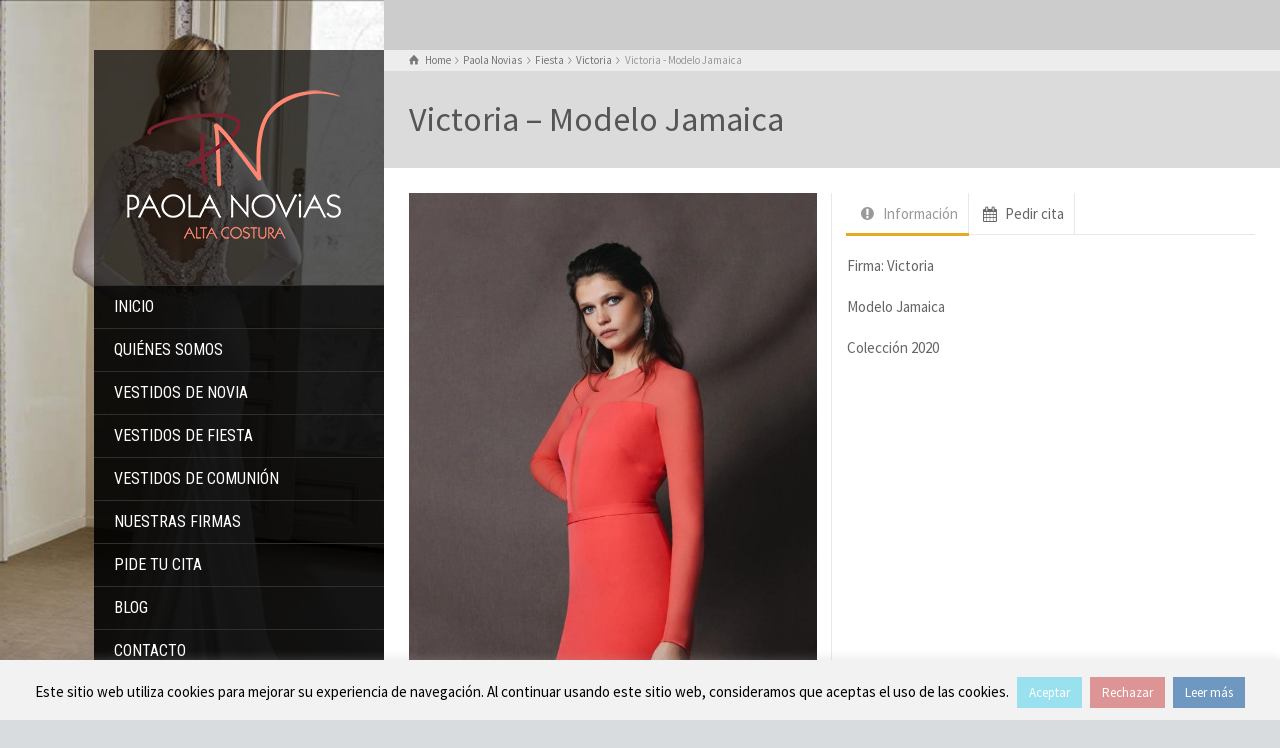

--- FILE ---
content_type: text/html; charset=UTF-8
request_url: https://paolanovias.es/detalles/victoria-modelo-jamaica/
body_size: 14648
content:
<!doctype html><html lang="es" class="no-js"><head><meta charset="UTF-8" /><meta name="viewport" content="width=device-width, initial-scale=1, maximum-scale=1"><meta name='robots' content='index, follow, max-image-preview:large, max-snippet:-1, max-video-preview:-1' /> <script type="text/javascript">/* */ var html = document.getElementsByTagName("html")[0]; html.className = html.className.replace("no-js", "js"); window.onerror=function(e,f){var body = document.getElementsByTagName("body")[0]; body.className = body.className.replace("rt-loading", ""); var e_file = document.createElement("a");e_file.href = f;console.log( e );console.log( e_file.pathname );}/* */</script> <link media="all" href="https://paolanovias.es/wp-content/cache/autoptimize/css/autoptimize_ba997fe55bf994e563fcaf9a4bef335f.css" rel="stylesheet"><link media="only screen and (max-width: 768px)" href="https://paolanovias.es/wp-content/cache/autoptimize/css/autoptimize_645e25746732f92ab8912b8a07744c57.css" rel="stylesheet"><title>Victoria - Modelo Jamaica - Paola Novias</title><link rel="canonical" href="https://paolanovias.es/detalles/victoria-modelo-jamaica/" /><meta property="og:locale" content="es_ES" /><meta property="og:type" content="article" /><meta property="og:title" content="Victoria - Modelo Jamaica - Paola Novias" /><meta property="og:url" content="https://paolanovias.es/detalles/victoria-modelo-jamaica/" /><meta property="og:site_name" content="Paola Novias" /><meta property="og:image" content="https://paolanovias.es/wp-content/uploads/2020/03/Victoria-Modelo-Jamaica-1.jpg" /><meta property="og:image:width" content="1000" /><meta property="og:image:height" content="1241" /><meta property="og:image:type" content="image/jpeg" /><meta name="twitter:card" content="summary_large_image" /> <script type="application/ld+json" class="yoast-schema-graph">{"@context":"https://schema.org","@graph":[{"@type":"WebPage","@id":"https://paolanovias.es/detalles/victoria-modelo-jamaica/","url":"https://paolanovias.es/detalles/victoria-modelo-jamaica/","name":"Victoria - Modelo Jamaica - Paola Novias","isPartOf":{"@id":"https://paolanovias.es/#website"},"primaryImageOfPage":{"@id":"https://paolanovias.es/detalles/victoria-modelo-jamaica/#primaryimage"},"image":{"@id":"https://paolanovias.es/detalles/victoria-modelo-jamaica/#primaryimage"},"thumbnailUrl":"https://paolanovias.es/wp-content/uploads/2020/03/Victoria-Modelo-Jamaica-1.jpg","datePublished":"2020-03-19T10:20:34+00:00","dateModified":"2020-03-19T10:20:34+00:00","breadcrumb":{"@id":"https://paolanovias.es/detalles/victoria-modelo-jamaica/#breadcrumb"},"inLanguage":"es","potentialAction":[{"@type":"ReadAction","target":["https://paolanovias.es/detalles/victoria-modelo-jamaica/"]}]},{"@type":"ImageObject","inLanguage":"es","@id":"https://paolanovias.es/detalles/victoria-modelo-jamaica/#primaryimage","url":"https://paolanovias.es/wp-content/uploads/2020/03/Victoria-Modelo-Jamaica-1.jpg","contentUrl":"https://paolanovias.es/wp-content/uploads/2020/03/Victoria-Modelo-Jamaica-1.jpg","width":1000,"height":1241},{"@type":"BreadcrumbList","@id":"https://paolanovias.es/detalles/victoria-modelo-jamaica/#breadcrumb","itemListElement":[{"@type":"ListItem","position":1,"name":"Portada","item":"https://paolanovias.es/"},{"@type":"ListItem","position":2,"name":"Victoria &#8211; Modelo Jamaica"}]},{"@type":"WebSite","@id":"https://paolanovias.es/#website","url":"https://paolanovias.es/","name":"Paola Novias","description":"Vestidos de novia, vestidos de fiesta y comunión","potentialAction":[{"@type":"SearchAction","target":{"@type":"EntryPoint","urlTemplate":"https://paolanovias.es/?s={search_term_string}"},"query-input":"required name=search_term_string"}],"inLanguage":"es"}]}</script> <link rel='dns-prefetch' href='//fonts.googleapis.com' /><link rel="alternate" type="application/rss+xml" title="Paola Novias &raquo; Feed" href="https://paolanovias.es/feed/" /><link rel="alternate" type="application/rss+xml" title="Paola Novias &raquo; Feed de los comentarios" href="https://paolanovias.es/comments/feed/" /> <script type="text/javascript">window._wpemojiSettings = {"baseUrl":"https:\/\/s.w.org\/images\/core\/emoji\/15.0.3\/72x72\/","ext":".png","svgUrl":"https:\/\/s.w.org\/images\/core\/emoji\/15.0.3\/svg\/","svgExt":".svg","source":{"concatemoji":"https:\/\/paolanovias.es\/wp-includes\/js\/wp-emoji-release.min.js?ver=6.5.7"}};
/*! This file is auto-generated */
!function(i,n){var o,s,e;function c(e){try{var t={supportTests:e,timestamp:(new Date).valueOf()};sessionStorage.setItem(o,JSON.stringify(t))}catch(e){}}function p(e,t,n){e.clearRect(0,0,e.canvas.width,e.canvas.height),e.fillText(t,0,0);var t=new Uint32Array(e.getImageData(0,0,e.canvas.width,e.canvas.height).data),r=(e.clearRect(0,0,e.canvas.width,e.canvas.height),e.fillText(n,0,0),new Uint32Array(e.getImageData(0,0,e.canvas.width,e.canvas.height).data));return t.every(function(e,t){return e===r[t]})}function u(e,t,n){switch(t){case"flag":return n(e,"\ud83c\udff3\ufe0f\u200d\u26a7\ufe0f","\ud83c\udff3\ufe0f\u200b\u26a7\ufe0f")?!1:!n(e,"\ud83c\uddfa\ud83c\uddf3","\ud83c\uddfa\u200b\ud83c\uddf3")&&!n(e,"\ud83c\udff4\udb40\udc67\udb40\udc62\udb40\udc65\udb40\udc6e\udb40\udc67\udb40\udc7f","\ud83c\udff4\u200b\udb40\udc67\u200b\udb40\udc62\u200b\udb40\udc65\u200b\udb40\udc6e\u200b\udb40\udc67\u200b\udb40\udc7f");case"emoji":return!n(e,"\ud83d\udc26\u200d\u2b1b","\ud83d\udc26\u200b\u2b1b")}return!1}function f(e,t,n){var r="undefined"!=typeof WorkerGlobalScope&&self instanceof WorkerGlobalScope?new OffscreenCanvas(300,150):i.createElement("canvas"),a=r.getContext("2d",{willReadFrequently:!0}),o=(a.textBaseline="top",a.font="600 32px Arial",{});return e.forEach(function(e){o[e]=t(a,e,n)}),o}function t(e){var t=i.createElement("script");t.src=e,t.defer=!0,i.head.appendChild(t)}"undefined"!=typeof Promise&&(o="wpEmojiSettingsSupports",s=["flag","emoji"],n.supports={everything:!0,everythingExceptFlag:!0},e=new Promise(function(e){i.addEventListener("DOMContentLoaded",e,{once:!0})}),new Promise(function(t){var n=function(){try{var e=JSON.parse(sessionStorage.getItem(o));if("object"==typeof e&&"number"==typeof e.timestamp&&(new Date).valueOf()<e.timestamp+604800&&"object"==typeof e.supportTests)return e.supportTests}catch(e){}return null}();if(!n){if("undefined"!=typeof Worker&&"undefined"!=typeof OffscreenCanvas&&"undefined"!=typeof URL&&URL.createObjectURL&&"undefined"!=typeof Blob)try{var e="postMessage("+f.toString()+"("+[JSON.stringify(s),u.toString(),p.toString()].join(",")+"));",r=new Blob([e],{type:"text/javascript"}),a=new Worker(URL.createObjectURL(r),{name:"wpTestEmojiSupports"});return void(a.onmessage=function(e){c(n=e.data),a.terminate(),t(n)})}catch(e){}c(n=f(s,u,p))}t(n)}).then(function(e){for(var t in e)n.supports[t]=e[t],n.supports.everything=n.supports.everything&&n.supports[t],"flag"!==t&&(n.supports.everythingExceptFlag=n.supports.everythingExceptFlag&&n.supports[t]);n.supports.everythingExceptFlag=n.supports.everythingExceptFlag&&!n.supports.flag,n.DOMReady=!1,n.readyCallback=function(){n.DOMReady=!0}}).then(function(){return e}).then(function(){var e;n.supports.everything||(n.readyCallback(),(e=n.source||{}).concatemoji?t(e.concatemoji):e.wpemoji&&e.twemoji&&(t(e.twemoji),t(e.wpemoji)))}))}((window,document),window._wpemojiSettings);</script> <!--[if IE 9]><link rel='stylesheet' id='theme-ie9-css' href='https://paolanovias.es/wp-content/themes/rttheme19/css/ie9.min.css?ver=2.12' type='text/css' media='all' /> <![endif]--><link rel='stylesheet' id='theme-dynamic-css' href='https://paolanovias.es/wp-content/cache/autoptimize/css/autoptimize_single_e2320766f62f8b0489987da18adb11a6.css?ver=240621112613' type='text/css' media='all' /><link rel='stylesheet' id='rt-google-fonts-css' href='//fonts.googleapis.com/css?family=Roboto%3A300%7CSource+Sans+Pro%3Aregular%7CRoboto+Condensed%3Aregular&#038;subset=latin%2Clatin-ext&#038;ver=1.0.0' type='text/css' media='all' /> <script type="text/javascript" src="https://paolanovias.es/wp-includes/js/jquery/jquery.min.js?ver=3.7.1" id="jquery-core-js"></script> <script type="text/javascript" id="cookie-law-info-js-extra">var Cli_Data = {"nn_cookie_ids":[],"cookielist":[],"non_necessary_cookies":[],"ccpaEnabled":"","ccpaRegionBased":"","ccpaBarEnabled":"","strictlyEnabled":["necessary","obligatoire"],"ccpaType":"gdpr","js_blocking":"","custom_integration":"","triggerDomRefresh":"","secure_cookies":""};
var cli_cookiebar_settings = {"animate_speed_hide":"500","animate_speed_show":"500","background":"#f2f2f2","border":"#b1a6a6c2","border_on":"","button_1_button_colour":"#99e1ef","button_1_button_hover":"#7ab4bf","button_1_link_colour":"#fff","button_1_as_button":"1","button_1_new_win":"","button_2_button_colour":"#6e98bf","button_2_button_hover":"#587a99","button_2_link_colour":"#ffffff","button_2_as_button":"1","button_2_hidebar":"","button_3_button_colour":"#dd9494","button_3_button_hover":"#b17676","button_3_link_colour":"#fff","button_3_as_button":"1","button_3_new_win":"","button_4_button_colour":"#000","button_4_button_hover":"#000000","button_4_link_colour":"#62a329","button_4_as_button":"1","button_7_button_colour":"#61a229","button_7_button_hover":"#4e8221","button_7_link_colour":"#fff","button_7_as_button":"1","button_7_new_win":"","font_family":"inherit","header_fix":"","notify_animate_hide":"1","notify_animate_show":"","notify_div_id":"#cookie-law-info-bar","notify_position_horizontal":"right","notify_position_vertical":"bottom","scroll_close":"","scroll_close_reload":"","accept_close_reload":"","reject_close_reload":"","showagain_tab":"","showagain_background":"#fff","showagain_border":"#000","showagain_div_id":"#cookie-law-info-again","showagain_x_position":"100px","text":"#000","show_once_yn":"","show_once":"10000","logging_on":"","as_popup":"","popup_overlay":"1","bar_heading_text":"","cookie_bar_as":"banner","popup_showagain_position":"bottom-right","widget_position":"left"};
var log_object = {"ajax_url":"https:\/\/paolanovias.es\/wp-admin\/admin-ajax.php"};</script> <script type="text/javascript" id="wc-add-to-cart-js-extra">var wc_add_to_cart_params = {"ajax_url":"\/wp-admin\/admin-ajax.php","wc_ajax_url":"\/?wc-ajax=%%endpoint%%","i18n_view_cart":"Ver carrito","cart_url":"https:\/\/paolanovias.es","is_cart":"","cart_redirect_after_add":"no"};</script> <script type="text/javascript" id="woocommerce-js-extra">var woocommerce_params = {"ajax_url":"\/wp-admin\/admin-ajax.php","wc_ajax_url":"\/?wc-ajax=%%endpoint%%"};</script> <script type="text/javascript" id="jquery-ui-datepicker-js-after">jQuery(function(jQuery){jQuery.datepicker.setDefaults({"closeText":"Cerrar","currentText":"Hoy","monthNames":["enero","febrero","marzo","abril","mayo","junio","julio","agosto","septiembre","octubre","noviembre","diciembre"],"monthNamesShort":["Ene","Feb","Mar","Abr","May","Jun","Jul","Ago","Sep","Oct","Nov","Dic"],"nextText":"Siguiente","prevText":"Anterior","dayNames":["domingo","lunes","martes","mi\u00e9rcoles","jueves","viernes","s\u00e1bado"],"dayNamesShort":["Dom","Lun","Mar","Mi\u00e9","Jue","Vie","S\u00e1b"],"dayNamesMin":["D","L","M","X","J","V","S"],"dateFormat":"dd\/mm\/yy","firstDay":1,"isRTL":false});});</script> <script type="text/javascript" id="wpdp-scripts2-js-extra">var wpdp_obj = {"nonce":"6d4620fe61","wpml_current_language":null};</script> <script type="text/javascript" id="wc-cart-fragments-js-extra">var wc_cart_fragments_params = {"ajax_url":"\/wp-admin\/admin-ajax.php","wc_ajax_url":"\/?wc-ajax=%%endpoint%%","cart_hash_key":"wc_cart_hash_535d188e5c4aab42164fe85695a4c3e9","fragment_name":"wc_fragments_535d188e5c4aab42164fe85695a4c3e9","request_timeout":"5000"};</script> <script></script><link rel="https://api.w.org/" href="https://paolanovias.es/wp-json/" /><link rel="EditURI" type="application/rsd+xml" title="RSD" href="https://paolanovias.es/xmlrpc.php?rsd" /><meta name="generator" content="WordPress 6.5.7" /><meta name="generator" content="WooCommerce 9.0.3" /><link rel='shortlink' href='https://paolanovias.es/?p=4435' /><link rel="alternate" type="application/json+oembed" href="https://paolanovias.es/wp-json/oembed/1.0/embed?url=https%3A%2F%2Fpaolanovias.es%2Fdetalles%2Fvictoria-modelo-jamaica%2F" /><link rel="alternate" type="text/xml+oembed" href="https://paolanovias.es/wp-json/oembed/1.0/embed?url=https%3A%2F%2Fpaolanovias.es%2Fdetalles%2Fvictoria-modelo-jamaica%2F&#038;format=xml" />  <script async src="https://www.googletagmanager.com/gtag/js?id=UA-144594431-1"></script> <script>window.dataLayer = window.dataLayer || [];
			function gtag(){dataLayer.push(arguments);}
			gtag('js', new Date());
			gtag('config', 'UA-144594431-1');</script> <script>document.documentElement.className = document.documentElement.className.replace('no-js', 'js');</script> <!--[if lt IE 9]><script src="https://paolanovias.es/wp-content/themes/rttheme19/js/html5shiv.min.js"></script><![endif]--> <!--[if gte IE 9]><style type="text/css">.gradient { filter: none; }</style><![endif]--> <noscript><style>.woocommerce-product-gallery{ opacity: 1 !important; }</style></noscript><meta name="generator" content="Powered by WPBakery Page Builder - drag and drop page builder for WordPress."/><meta name="generator" content="Powered by Slider Revolution 6.7.12 - responsive, Mobile-Friendly Slider Plugin for WordPress with comfortable drag and drop interface." /><link rel="icon" href="https://paolanovias.es/wp-content/uploads/2019/07/cropped-favicon-32x32.png" sizes="32x32" /><link rel="icon" href="https://paolanovias.es/wp-content/uploads/2019/07/cropped-favicon-192x192.png" sizes="192x192" /><link rel="apple-touch-icon" href="https://paolanovias.es/wp-content/uploads/2019/07/cropped-favicon-180x180.png" /><meta name="msapplication-TileImage" content="https://paolanovias.es/wp-content/uploads/2019/07/cropped-favicon-270x270.png" /> <noscript><style>.wpb_animate_when_almost_visible { opacity: 1; }</style></noscript></head><body class="products-template-default single single-products postid-4435 wp-embed-responsive theme-rttheme19 woocommerce-no-js rt-loading  layout1 wpb-js-composer js-comp-ver-7.7.2 vc_responsive"><div class="go-to-top icon-up-open"></div><div id="loader-wrapper"><div id="loader"></div></div><div id="container"><div id="left_side" class="fixed_position scroll classic active " data-parallax-effect="1"><div class="left-side-background-holder"><div class="left-side-background"></div></div><div id="side_content" data-position-y="0"><div id="logo" class="site-logo"> <a href="https://paolanovias.es" title="Paola Novias"><img data-src="https://paolanovias.es/wp-content/uploads/2019/07/paola-novias-logo-blanco.png" alt="Paola Novias" width="250" height="155" class="main_logo lazyload" src="[data-uri]" style="--smush-placeholder-width: 250px; --smush-placeholder-aspect-ratio: 250/155;" /><noscript><img data-src="https://paolanovias.es/wp-content/uploads/2019/07/paola-novias-logo-blanco.png" alt="Paola Novias" width="250" height="155" class="main_logo lazyload" src="[data-uri]" style="--smush-placeholder-width: 250px; --smush-placeholder-aspect-ratio: 250/155;" /><noscript><img src="https://paolanovias.es/wp-content/uploads/2019/07/paola-novias-logo-blanco.png" alt="Paola Novias" width="250" height="155" class="main_logo" /></noscript></noscript></a></div><div class="navigation_holder side-element"><ul id="navigation" class="menu"><li id='menu-item-2747' data-depth='0' class="menu-item menu-item-type-post_type menu-item-object-page menu-item-home"><a  href="https://paolanovias.es/">INICIO</a></li><li id='menu-item-2813' data-depth='0' class="menu-item menu-item-type-post_type menu-item-object-page"><a  href="https://paolanovias.es/quienes-somos/">QUIÉNES SOMOS</a></li><li id='menu-item-2753' data-depth='0' class="menu-item menu-item-type-custom menu-item-object-custom menu-item-has-children"><a  href="#">VESTIDOS DE NOVIA</a><ul class="sub-menu"><li id='menu-item-2998' data-depth='1' class="menu-item menu-item-type-post_type menu-item-object-page"><a  href="https://paolanovias.es/adriana-alier/">Adriana Alier</a></li><li id='menu-item-2965' data-depth='1' class="menu-item menu-item-type-post_type menu-item-object-page"><a  href="https://paolanovias.es/aire-barcelona/">Aire Barcelona</a></li><li id='menu-item-4516' data-depth='1' class="menu-item menu-item-type-post_type menu-item-object-page"><a  href="https://paolanovias.es/aire-beach-wedding/">Aire Beach Wedding</a></li><li id='menu-item-4536' data-depth='1' class="menu-item menu-item-type-post_type menu-item-object-page"><a  href="https://paolanovias.es/aire-boho/">Aire Boho</a></li><li id='menu-item-3014' data-depth='1' class="menu-item menu-item-type-post_type menu-item-object-page"><a  href="https://paolanovias.es/alma-novia/">Alma Novia</a></li><li id='menu-item-3060' data-depth='1' class="menu-item menu-item-type-post_type menu-item-object-page"><a  href="https://paolanovias.es/franc-sarabia/">Franc Sarabia</a></li><li id='menu-item-4594' data-depth='1' class="menu-item menu-item-type-post_type menu-item-object-page"><a  href="https://paolanovias.es/jesus-peiro/">Jesús Peiro</a></li><li id='menu-item-4807' data-depth='1' class="menu-item menu-item-type-post_type menu-item-object-page"><a  href="https://paolanovias.es/jolice/">Jolice</a></li><li id='menu-item-3562' data-depth='1' class="menu-item menu-item-type-post_type menu-item-object-page"><a  href="https://paolanovias.es/justin-alexander/">Justin Alexander</a></li><li id='menu-item-4648' data-depth='1' class="menu-item menu-item-type-post_type menu-item-object-page"><a  href="https://paolanovias.es/lady-bird/">Lady Bird</a></li><li id='menu-item-3081' data-depth='1' class="menu-item menu-item-type-post_type menu-item-object-page"><a  href="https://paolanovias.es/manu-alvarez/">Manu Álvarez</a></li><li id='menu-item-4795' data-depth='1' class="menu-item menu-item-type-post_type menu-item-object-page"><a  href="https://paolanovias.es/manu-garcia/">Manu García</a></li><li id='menu-item-2754' data-depth='1' class="menu-item menu-item-type-post_type menu-item-object-page"><a  href="https://paolanovias.es/rosa-clara/">Rosa Clara</a></li><li id='menu-item-2867' data-depth='1' class="menu-item menu-item-type-post_type menu-item-object-page"><a  href="https://paolanovias.es/st-patrick/">St. Patrick</a></li><li id='menu-item-2839' data-depth='1' class="menu-item menu-item-type-post_type menu-item-object-page"><a  href="https://paolanovias.es/st-patrick-la-sposa/">St. Patrick La Sposa</a></li><li id='menu-item-2794' data-depth='1' class="menu-item menu-item-type-post_type menu-item-object-page"><a  href="https://paolanovias.es/studio-st-patrick/">Studio St. Patrick</a></li><li id='menu-item-5054' data-depth='1' class="menu-item menu-item-type-post_type menu-item-object-page"><a  href="https://paolanovias.es/valerio-luna/">Valerio Luna</a></li><li id='menu-item-3029' data-depth='1' class="menu-item menu-item-type-post_type menu-item-object-page"><a  href="https://paolanovias.es/victoria/">Victoria</a></li><li id='menu-item-2925' data-depth='1' class="menu-item menu-item-type-post_type menu-item-object-page"><a  href="https://paolanovias.es/white-one/">White One</a></li><li id='menu-item-2958' data-depth='1' class="menu-item menu-item-type-post_type menu-item-object-page"><a  href="https://paolanovias.es/white-one-essentials/">White One Essentials</a></li></ul></li><li id='menu-item-3206' data-depth='0' class="menu-item menu-item-type-custom menu-item-object-custom menu-item-has-children"><a  href="#">VESTIDOS DE FIESTA</a><ul class="sub-menu"><li id='menu-item-3133' data-depth='1' class="menu-item menu-item-type-post_type menu-item-object-page"><a  href="https://paolanovias.es/aire-fiesta/">Aire Fiesta</a></li><li id='menu-item-3824' data-depth='1' class="menu-item menu-item-type-post_type menu-item-object-page"><a  href="https://paolanovias.es/alejandro-de-miguel/">Alejandro de Miguel</a></li><li id='menu-item-4325' data-depth='1' class="menu-item menu-item-type-post_type menu-item-object-page"><a  href="https://paolanovias.es/blanca-martin/">Blanca Martín</a></li><li id='menu-item-4324' data-depth='1' class="menu-item menu-item-type-post_type menu-item-object-page"><a  href="https://paolanovias.es/carla-ruiz/">Carla Ruiz</a></li><li id='menu-item-4033' data-depth='1' class="menu-item menu-item-type-post_type menu-item-object-page"><a  href="https://paolanovias.es/fara-fiesta/">Fara Fiesta</a></li><li id='menu-item-3823' data-depth='1' class="menu-item menu-item-type-post_type menu-item-object-page"><a  href="https://paolanovias.es/franc-sarabia-fiesta/">Franc Sarabia</a></li><li id='menu-item-4032' data-depth='1' class="menu-item menu-item-type-post_type menu-item-object-page"><a  href="https://paolanovias.es/madison/">Madison</a></li><li id='menu-item-3896' data-depth='1' class="menu-item menu-item-type-post_type menu-item-object-page"><a  href="https://paolanovias.es/manila/">Manila</a></li><li id='menu-item-3822' data-depth='1' class="menu-item menu-item-type-post_type menu-item-object-page"><a  href="https://paolanovias.es/manu-alvarez-fiesta/">Manu Álvarez</a></li><li id='menu-item-3192' data-depth='1' class="menu-item menu-item-type-post_type menu-item-object-page"><a  href="https://paolanovias.es/marfil/">Marfil</a></li><li id='menu-item-4323' data-depth='1' class="menu-item menu-item-type-post_type menu-item-object-page"><a  href="https://paolanovias.es/maria-bolance/">María Bolance</a></li><li id='menu-item-4322' data-depth='1' class="menu-item menu-item-type-post_type menu-item-object-page"><a  href="https://paolanovias.es/moncho-heredia/">Moncho Heredia</a></li><li id='menu-item-4321' data-depth='1' class="menu-item menu-item-type-post_type menu-item-object-page"><a  href="https://paolanovias.es/nati-jimenez/">Nati Jiménez</a></li><li id='menu-item-4349' data-depth='1' class="menu-item menu-item-type-post_type menu-item-object-page"><a  href="https://paolanovias.es/nuribel/">Nuribel</a></li><li id='menu-item-4348' data-depth='1' class="menu-item menu-item-type-post_type menu-item-object-page"><a  href="https://paolanovias.es/paloma-camacho/">Paloma Camacho</a></li><li id='menu-item-3895' data-depth='1' class="menu-item menu-item-type-post_type menu-item-object-page"><a  href="https://paolanovias.es/prive/">Privé</a></li><li id='menu-item-4031' data-depth='1' class="menu-item menu-item-type-post_type menu-item-object-page"><a  href="https://paolanovias.es/rafa-garcia/">Rafa García</a></li><li id='menu-item-3894' data-depth='1' class="menu-item menu-item-type-post_type menu-item-object-page"><a  href="https://paolanovias.es/rosa-rueda/">Rosa Rueda</a></li><li id='menu-item-4347' data-depth='1' class="menu-item menu-item-type-post_type menu-item-object-page"><a  href="https://paolanovias.es/sara-ruiz/">Sara Ruiz</a></li><li id='menu-item-4346' data-depth='1' class="menu-item menu-item-type-post_type menu-item-object-page"><a  href="https://paolanovias.es/sonia-pena/">Sonia Peña</a></li><li id='menu-item-4345' data-depth='1' class="menu-item menu-item-type-post_type menu-item-object-page"><a  href="https://paolanovias.es/susanna-rivieri/">Susanna Rivieri</a></li><li id='menu-item-4344' data-depth='1' class="menu-item menu-item-type-post_type menu-item-object-page"><a  href="https://paolanovias.es/tarik-ediz-festa/">Tarik Ediz Festa</a></li><li id='menu-item-4343' data-depth='1' class="menu-item menu-item-type-post_type menu-item-object-page"><a  href="https://paolanovias.es/victoria-fiesta/">Victoria</a></li><li id='menu-item-4342' data-depth='1' class="menu-item menu-item-type-post_type menu-item-object-page"><a  href="https://paolanovias.es/xm/">X&#038;M</a></li></ul></li><li id='menu-item-3207' data-depth='0' class="menu-item menu-item-type-custom menu-item-object-custom menu-item-has-children"><a  href="#">VESTIDOS DE COMUNIÓN</a><ul class="sub-menu"><li id='menu-item-3460' data-depth='1' class="menu-item menu-item-type-post_type menu-item-object-page"><a  href="https://paolanovias.es/aire/">Aire</a></li><li id='menu-item-3458' data-depth='1' class="menu-item menu-item-type-post_type menu-item-object-page"><a  href="https://paolanovias.es/amalio-rubio/">Amalio Rubio</a></li><li id='menu-item-3729' data-depth='1' class="menu-item menu-item-type-post_type menu-item-object-page"><a  href="https://paolanovias.es/amaya/">Amaya</a></li><li id='menu-item-3776' data-depth='1' class="menu-item menu-item-type-post_type menu-item-object-page"><a  href="https://paolanovias.es/artesania-de-la-torre/">Artesanía de la Torre</a></li><li id='menu-item-3794' data-depth='1' class="menu-item menu-item-type-post_type menu-item-object-page"><a  href="https://paolanovias.es/ave-maria/">Ave María</a></li><li id='menu-item-3457' data-depth='1' class="menu-item menu-item-type-post_type menu-item-object-page"><a  href="https://paolanovias.es/befana/">Befana</a></li><li id='menu-item-3692' data-depth='1' class="menu-item menu-item-type-post_type menu-item-object-page"><a  href="https://paolanovias.es/bello-sol/">Bello Sol</a></li><li id='menu-item-3691' data-depth='1' class="menu-item menu-item-type-post_type menu-item-object-page"><a  href="https://paolanovias.es/blaumari/">Blaumari</a></li><li id='menu-item-3459' data-depth='1' class="menu-item menu-item-type-post_type menu-item-object-page"><a  href="https://paolanovias.es/carmy/">Carmy</a></li><li id='menu-item-3456' data-depth='1' class="menu-item menu-item-type-post_type menu-item-object-page"><a  href="https://paolanovias.es/carmy-deluxe/">Carmy Deluxe</a></li><li id='menu-item-3762' data-depth='1' class="menu-item menu-item-type-post_type menu-item-object-page"><a  href="https://paolanovias.es/lilus/">Lilus</a></li><li id='menu-item-3455' data-depth='1' class="menu-item menu-item-type-post_type menu-item-object-page"><a  href="https://paolanovias.es/little-paula/">Little Paula</a></li><li id='menu-item-3454' data-depth='1' class="menu-item menu-item-type-post_type menu-item-object-page"><a  href="https://paolanovias.es/marla/">Marla</a></li><li id='menu-item-3635' data-depth='1' class="menu-item menu-item-type-post_type menu-item-object-page"><a  href="https://paolanovias.es/mon-air/">Mon Air</a></li><li id='menu-item-3690' data-depth='1' class="menu-item menu-item-type-post_type menu-item-object-page"><a  href="https://paolanovias.es/monserrat-lozano/">Monserrat Lozano</a></li><li id='menu-item-3701' data-depth='1' class="menu-item menu-item-type-post_type menu-item-object-page"><a  href="https://paolanovias.es/paola-dominguin/">Paola Dominguín</a></li><li id='menu-item-3452' data-depth='1' class="menu-item menu-item-type-post_type menu-item-object-page"><a  href="https://paolanovias.es/petit/">Petit</a></li><li id='menu-item-3761' data-depth='1' class="menu-item menu-item-type-post_type menu-item-object-page"><a  href="https://paolanovias.es/stels-dargent/">Stels D’Argent</a></li><li id='menu-item-3634' data-depth='1' class="menu-item menu-item-type-post_type menu-item-object-page"><a  href="https://paolanovias.es/vestidos-de-muneca/">Vestidos de Muñeca</a></li></ul></li><li id='menu-item-4022' data-depth='0' class="menu-item menu-item-type-custom menu-item-object-custom menu-item-has-children"><a  href="#">NUESTRAS FIRMAS</a><ul class="sub-menu"><li id='menu-item-4023' data-depth='1' class="menu-item menu-item-type-post_type menu-item-object-page"><a  href="https://paolanovias.es/firmas-de-fiesta/">Firmas de Fiesta</a></li><li id='menu-item-4024' data-depth='1' class="menu-item menu-item-type-post_type menu-item-object-page"><a  href="https://paolanovias.es/firmas-de-novia/">Firmas de Novia</a></li></ul></li><li id='menu-item-3196' data-depth='0' class="menu-item menu-item-type-post_type menu-item-object-page"><a  href="https://paolanovias.es/pide-tu-cita/">PIDE TU CITA</a></li><li id='menu-item-3284' data-depth='0' class="menu-item menu-item-type-post_type menu-item-object-page current_page_parent"><a  href="https://paolanovias.es/blog/">BLOG</a></li><li id='menu-item-2828' data-depth='0' class="menu-item menu-item-type-post_type menu-item-object-page"><a  href="https://paolanovias.es/contacto/">CONTACTO</a></li></ul></div><div id="tools" class="sidebar-widgets" data-item-count="3"><ul><li class="tool-icon" title="Login"><span class="icon-login"></span><div class="widget"><h5>Login</h5><form method="post" class="login" action="https://paolanovias.es/detalles/victoria-modelo-jamaica/"><p class="form-row form-row-wide"> <label for="username">Username or email address <span class="required">*</span></label> <input type="text" class="input-text" name="username" id="username" value="" /></p><p class="form-row form-row-wide"> <label for="password">Password <span class="required">*</span></label> <input class="input-text" type="password" name="password" id="password" /></p><p class="form-row"> <input type="hidden" id="_wpnonce" name="_wpnonce" value="603961e8cb" /><input type="hidden" name="_wp_http_referer" value="/detalles/victoria-modelo-jamaica/" /> <input type="submit" class="button" name="login" value="Login" /> <label for="rememberme" class="inline"> <input name="rememberme" type="checkbox" id="rememberme" value="forever" /> Remember me </label></p><p class="lost_password"> <a href="">Lost your password?</a></p></form></div></li><li class="tool-icon cart" title="Cart"><span class="icon-basket"><sub class="number empty">0</sub></span><div class="widget woocommerce widget_shopping_cart"><h5>Cart</h5><div class="widget_shopping_cart_content"></div></div></li><li class="tool-icon search" title="Buscar"><span class="icon-search"></span><div class="widget"><div class="widget widget_search"><form method="get"  action="https://paolanovias.es/"  class="wp-search-form rt_form"><ul><li><input type="text" class='search showtextback' placeholder="buscar" name="s" /><span class="icon-search-1"></span></li></ul></form></div></div></li></ul></div><div class="widgets_holder side-element sidebar-widgets"><div id="contact_info-2" class="widget widget_contact_info"><h5>Contáctanos</h5><div class="with_icons style-1"><div><span class="icon icon-home"></span><div>C/ San Francisco, 4</div></div><div><span class="icon icon-phone"></span><div>953 511 153</div></div><div><span class="icon icon-mail-1"></span><div><a href="mailto:info@ibernovia.es">info@ibernovia.es</a></div></div></div></div><div id="social_media_icons-2" class="widget widget_social_media_icons"><ul class="social_media"><li class="rss"><a class="icon-rss" target="_self" href="https://paolanovias.es/blog" title="RSS" rel="nofollow"><span>Mira nuestro Blog</span></a></li><li class="facebook"><a class="icon-facebook" target="_blank" href="https://www.facebook.com/PaolaNoviasOficial/" title="Facebook" rel="nofollow"><span>Síguenos en Facebook</span></a></li><li class="instagram"><a class="icon-instagram" target="_blank" href="https://www.instagram.com/paolanoviasandujar/" title="Instagram" rel="nofollow"><span>Síguenos en Instagram</span></a></li></ul></div></div></div></div><div id="right_side" data-scrool-top=""><div id="top_bar" class="clearfix"><div class="top_bar_container"><div id="mobile-logo" class="site-logo"><div class="mobile-menu-button icon-menu"></div><div class="logo-holder"> <a href="https://paolanovias.es" title="Paola Novias"><img data-src="https://paolanovias.es/wp-content/uploads/2019/07/paola-novias-logo-blanco.png" alt="Paola Novias" width="250" height="155" class="main_logo lazyload" src="[data-uri]" style="--smush-placeholder-width: 250px; --smush-placeholder-aspect-ratio: 250/155;" /><noscript><img data-src="https://paolanovias.es/wp-content/uploads/2019/07/paola-novias-logo-blanco.png" alt="Paola Novias" width="250" height="155" class="main_logo lazyload" src="[data-uri]" style="--smush-placeholder-width: 250px; --smush-placeholder-aspect-ratio: 250/155;" /><noscript><img src="https://paolanovias.es/wp-content/uploads/2019/07/paola-novias-logo-blanco.png" alt="Paola Novias" width="250" height="155" class="main_logo" /></noscript></noscript></a></div></div></div></div><div id="main_content"><div class="content_row row sub_page_header fullwidth " style="background-color: rgba(255, 255, 255, 0.3);"><div class="content_row_wrapper underlap default" ><div class="col col-sm-12"><div class="breadcrumb"><ol itemscope itemtype="https://schema.org/BreadcrumbList"><li itemprop="itemListElement" itemscope itemtype="https://schema.org/ListItem"> <a itemprop="item" typeof="WebPage" class="icon-home" href="https://paolanovias.es"><span itemprop="name">Home</span></a><meta itemprop="position" content="1"></li> <span class="icon-angle-right"></span><li itemprop="itemListElement" itemscope itemtype="https://schema.org/ListItem"> <a itemprop="item" typeof="WebPage" class="" href="https://paolanovias.es/paola-novias-andujar/"><span itemprop="name">Paola Novias</span></a><meta itemprop="position" content="2"></li> <span class="icon-angle-right"></span><li itemprop="itemListElement" itemscope itemtype="https://schema.org/ListItem"> <a itemprop="item" typeof="WebPage" class="" href="https://paolanovias.es/productos/fiesta/"><span itemprop="name">Fiesta</span></a><meta itemprop="position" content="3"></li> <span class="icon-angle-right"></span><li itemprop="itemListElement" itemscope itemtype="https://schema.org/ListItem"> <a itemprop="item" typeof="WebPage" class="" href="https://paolanovias.es/productos/victoria-fiesta/"><span itemprop="name">Victoria</span></a><meta itemprop="position" content="4"></li> <span class="icon-angle-right"></span><li itemprop="itemListElement" itemscope itemtype="https://schema.org/ListItem"> <span itemprop="name">Victoria - Modelo Jamaica</span><meta itemprop="position" content="5"></li></ol></div><section class="page-title"><h1>Victoria &#8211; Modelo Jamaica</h1></section></div></div></div><div  class="content_row default-style no-composer overlap default no-sidebar"><div class="content_row_wrapper clearfix "><div class="col col-sm-12 col-xs-12 "><div class="row border_grid fixed_heights single-products" itemscope itemtype="http://schema.org/Product"><div class="product-summary col col-sm-6 col-xs-12"><div class="row  "><div class="col col-sm-12 col-xs-12"><div id="slider-4435-product-image-carosel" class="rt-carousel rt-image-carousel carousel-holder clearfix product-image-carosel rt-image-carousel" data-item-width="1" data-nav="true" data-dots="false" data-margin="15" data-autoplay="true" data-timeout="7500" data-loop="false" data-tablet-item-width="" data-mobile-item-width="1"><div class="owl-carousel"><div><a id="lightbox-844839" class="imgeffect zoom lightbox_" data-group="slider-carousel-978864" title="Enlarge Image" data-title="Victoria - Modelo Jamaica - 1" data-sub-html="#lightbox-844839-description" data-thumbnail="https://paolanovias.es/wp-content/uploads/2020/03/Victoria-Modelo-Jamaica-1-75x50.jpg" data-thumbTooltip="" data-scaleUp="" data-href="" data-width="" data-height="" data-flashHasPriority="" data-poster="" data-autoplay="" data-audiotitle="" data-html="" href="https://paolanovias.es/wp-content/uploads/2020/03/Victoria-Modelo-Jamaica-1.jpg" ><img data-src="https://paolanovias.es/wp-content/uploads/2020/03/Victoria-Modelo-Jamaica-1-640x794.jpg" alt="" itemprop="image" src="[data-uri]" class="lazyload" style="--smush-placeholder-width: 640px; --smush-placeholder-aspect-ratio: 640/794;"><noscript><img src="https://paolanovias.es/wp-content/uploads/2020/03/Victoria-Modelo-Jamaica-1-640x794.jpg" alt="" itemprop="image"></noscript></a><div class="lighbox-description hidden" id="lightbox-844839-description"> <strong>Victoria - Modelo Jamaica - 1</strong><br></div></div><div><a id="lightbox-671627" class="imgeffect zoom lightbox_" data-group="slider-carousel-978864" title="Enlarge Image" data-title="Victoria - Modelo Jamaica - 2" data-sub-html="#lightbox-671627-description" data-thumbnail="https://paolanovias.es/wp-content/uploads/2020/03/Victoria-Modelo-Jamaica-2-75x50.jpg" data-thumbTooltip="" data-scaleUp="" data-href="" data-width="" data-height="" data-flashHasPriority="" data-poster="" data-autoplay="" data-audiotitle="" data-html="" href="https://paolanovias.es/wp-content/uploads/2020/03/Victoria-Modelo-Jamaica-2.jpg" ><img data-src="https://paolanovias.es/wp-content/uploads/2020/03/Victoria-Modelo-Jamaica-2-640x794.jpg" alt="" itemprop="image" src="[data-uri]" class="lazyload" style="--smush-placeholder-width: 640px; --smush-placeholder-aspect-ratio: 640/794;"><noscript><img src="https://paolanovias.es/wp-content/uploads/2020/03/Victoria-Modelo-Jamaica-2-640x794.jpg" alt="" itemprop="image"></noscript></a><div class="lighbox-description hidden" id="lightbox-671627-description"> <strong>Victoria - Modelo Jamaica - 2</strong><br></div></div><div><a id="lightbox-254193" class="imgeffect zoom lightbox_" data-group="slider-carousel-978864" title="Enlarge Image" data-title="Victoria - Modelo Jamaica - 3" data-sub-html="#lightbox-254193-description" data-thumbnail="https://paolanovias.es/wp-content/uploads/2020/03/Victoria-Modelo-Jamaica-3-75x50.jpg" data-thumbTooltip="" data-scaleUp="" data-href="" data-width="" data-height="" data-flashHasPriority="" data-poster="" data-autoplay="" data-audiotitle="" data-html="" href="https://paolanovias.es/wp-content/uploads/2020/03/Victoria-Modelo-Jamaica-3.jpg" ><img data-src="https://paolanovias.es/wp-content/uploads/2020/03/Victoria-Modelo-Jamaica-3-640x794.jpg" alt="" itemprop="image" src="[data-uri]" class="lazyload" style="--smush-placeholder-width: 640px; --smush-placeholder-aspect-ratio: 640/794;"><noscript><img src="https://paolanovias.es/wp-content/uploads/2020/03/Victoria-Modelo-Jamaica-3-640x794.jpg" alt="" itemprop="image"></noscript></a><div class="lighbox-description hidden" id="lightbox-254193-description"> <strong>Victoria - Modelo Jamaica - 3</strong><br></div></div></div></div><div class="social_share_holder"><div class="share_text"><span class="icon-share">Compartir</span></div><ul class="social_media"><li class="mail"><a class="icon-mail " href="mailto:?body=https%3A%2F%2Fpaolanovias.es%2Fdetalles%2Fvictoria-modelo-jamaica%2F" title="Email" rel="nofollow"><span>Email</span></a></li><li class="twitter"><a class="icon-twitter " href="#" data-url="http://twitter.com/intent/tweet?text=Victoria+%26%238211%3B+Modelo+Jamaica+https%3A%2F%2Fpaolanovias.es%2Fdetalles%2Fvictoria-modelo-jamaica%2F" title="Twitter" rel="nofollow"><span>Twitter</span></a></li><li class="facebook"><a class="icon-facebook " href="#" data-url="http://www.facebook.com/sharer/sharer.php?u=https%3A%2F%2Fpaolanovias.es%2Fdetalles%2Fvictoria-modelo-jamaica%2F&amp;title=Victoria+%26%238211%3B+Modelo+Jamaica" title="Facebook" rel="nofollow"><span>Facebook</span></a></li><li class="gplus"><a class="icon-gplus " href="#" data-url="https://plus.google.com/share?url=https%3A%2F%2Fpaolanovias.es%2Fdetalles%2Fvictoria-modelo-jamaica%2F" title="Google +" rel="nofollow"><span>Google +</span></a></li><li class="pinterest"><a class="icon-pinterest " href="#" data-url="http://pinterest.com/pin/create/bookmarklet/?media=https%3A%2F%2Fpaolanovias.es%2Fwp-content%2Fuploads%2F2020%2F03%2FVictoria-Modelo-Jamaica-1.jpg&amp;url=https%3A%2F%2Fpaolanovias.es%2Fdetalles%2Fvictoria-modelo-jamaica%2F&amp;is_video=false&amp;description=Victoria+%26%238211%3B+Modelo+Jamaica" title="Pinterest" rel="nofollow"><span>Pinterest</span></a></li><li class="tumblr"><a class="icon-tumblr " href="#" data-url="http://tumblr.com/share?url=https%3A%2F%2Fpaolanovias.es%2Fdetalles%2Fvictoria-modelo-jamaica%2F&amp;title=Victoria+%26%238211%3B+Modelo+Jamaica" title="Tumblr" rel="nofollow"><span>Tumblr</span></a></li><li class="linkedin"><a class="icon-linkedin " href="#" data-url="http://www.linkedin.com/shareArticle?mini=true&amp;url=https%3A%2F%2Fpaolanovias.es%2Fdetalles%2Fvictoria-modelo-jamaica%2F&amp;title=Victoria+%26%238211%3B+Modelo+Jamaica&amp;source=" title="Linkedin" rel="nofollow"><span>Linkedin</span></a></li><li class="vkontakte"><a class="icon-vkontakte " href="#" data-url="http://vkontakte.ru/share.php?url=https%3A%2F%2Fpaolanovias.es%2Fdetalles%2Fvictoria-modelo-jamaica%2F" title="Vkontakte" rel="nofollow"><span>Vkontakte</span></a></li></ul></div><div class="product_meta"><span class="posted_in"><b>Categorías:</b> <a href="https://paolanovias.es/productos/fiesta/" rel="tag">Fiesta</a>, <a href="https://paolanovias.es/productos/victoria-fiesta/" rel="tag">Victoria</a></span></div><meta itemprop="name" content="Victoria &#8211; Modelo Jamaica"><meta itemprop="url" content="https://paolanovias.es/detalles/victoria-modelo-jamaica/"> <span itemprop="offers" itemscope itemtype="http://schema.org/Offer"><meta itemprop="price" content=""></span></div></div></div><div class="col col-sm-6  col-xs-12"><div class="rt_tabs clearfix  tab-style-1" id="single-product-details" data-tab-style="tab-style-1"><ul class="tab_nav hidden-xs"><li class="tab_title  active" id="tab-1-title" data-tab-number="1"><span class="icon-attention-circle"></span>Información</li><li class="tab_title " id="tab-2-title" data-tab-number="2"><span class="icon-calendar"></span>Pedir cita</li></ul><div class="tab_contents"><div class="tab_content_wrapper animation  active" id="tab-1" data-tab-content="1"><div id="tab-1-inline-title" class="tab_title visible-xs" data-tab-number="1"><span class="icon-attention-circle"></span>Información</div><div class="tab_content"><p>Firma: Victoria</p><p>Modelo Jamaica</p><p>Colección 2020</p></div></div><div class="tab_content_wrapper animation " id="tab-2" data-tab-content="2"><div id="tab-2-inline-title" class="tab_title visible-xs" data-tab-number="2"><span class="icon-calendar"></span>Pedir cita</div><div class="tab_content"><div class="wpcf7 no-js" id="wpcf7-f2756-p4435-o1" lang="es-ES" dir="ltr"><div class="screen-reader-response"><p role="status" aria-live="polite" aria-atomic="true"></p><ul></ul></div><form action="/detalles/victoria-modelo-jamaica/#wpcf7-f2756-p4435-o1" method="post" class="wpcf7-form init" aria-label="Formulario de contacto" novalidate="novalidate" data-status="init"><div style="display: none;"> <input type="hidden" name="_wpcf7" value="2756" /> <input type="hidden" name="_wpcf7_version" value="5.9.6" /> <input type="hidden" name="_wpcf7_locale" value="es_ES" /> <input type="hidden" name="_wpcf7_unit_tag" value="wpcf7-f2756-p4435-o1" /> <input type="hidden" name="_wpcf7_container_post" value="4435" /> <input type="hidden" name="_wpcf7_posted_data_hash" value="" /> <input type="hidden" name="_wpcf7_recaptcha_response" value="" /></div><div class="formulario-cita"><div class="campos"><div class="nombre"><p>Nombre:</p></div><div class="campo"><p><span class="wpcf7-form-control-wrap" data-name="nombre"><input size="40" maxlength="80" class="wpcf7-form-control wpcf7-text wpcf7-validates-as-required" aria-required="true" aria-invalid="false" value="" type="text" name="nombre" /></span></p></div></div><div class="campos"><div class="nombre"><p>Email:</p></div><div class="campo"><p><span class="wpcf7-form-control-wrap" data-name="email"><input size="40" maxlength="80" class="wpcf7-form-control wpcf7-email wpcf7-validates-as-required wpcf7-text wpcf7-validates-as-email" aria-required="true" aria-invalid="false" value="" type="email" name="email" /></span></p></div></div><div class="campos"><div class="nombre"><p>Teléfono:</p></div><div class="campo"><p><span class="wpcf7-form-control-wrap" data-name="telefono"><input size="40" maxlength="80" class="wpcf7-form-control wpcf7-tel wpcf7-validates-as-required wpcf7-text wpcf7-validates-as-tel" aria-required="true" aria-invalid="false" value="" type="tel" name="telefono" /></span></p></div></div><div class="campos"><div class="nombre"><p>Ciudad:</p></div><div class="campo"><p><span class="wpcf7-form-control-wrap" data-name="ciudad"><input size="40" maxlength="80" class="wpcf7-form-control wpcf7-text wpcf7-validates-as-required" aria-required="true" aria-invalid="false" value="" type="text" name="ciudad" /></span></p></div></div><div class="campos"><div class="nombre"><p>Fecha de la cita:</p></div><div class="campo"><p><span class="wpcf7-form-control-wrap" data-name="fecha-cita"><input class="wpcf7-form-control wpcf7-date wpcf7-validates-as-required wpcf7-validates-as-date" aria-required="true" aria-invalid="false" value="" type="date" name="fecha-cita" /></span></p></div></div><div class="campos"><div class="nombre"><p>Fecha de boda:</p></div><div class="campo"><p><span class="wpcf7-form-control-wrap" data-name="fecha-boda"><input class="wpcf7-form-control wpcf7-date wpcf7-validates-as-required wpcf7-validates-as-date" aria-required="true" aria-invalid="false" value="" type="date" name="fecha-boda" /></span></p></div></div><div class="campos"><div class="nombre"><p>Hora de la cita:</p></div><div class="campo"><p><span class="wpcf7-form-control-wrap" data-name="hora"><input size="40" maxlength="80" class="wpcf7-form-control wpcf7-text wpcf7-validates-as-required" aria-required="true" aria-invalid="false" value="" type="text" name="hora" /></span></p></div></div><div class="campos"><div class="aviso"><p><i>* Todos los campos son obligatorios</i></p></div></div><div class="campos"><div class="campo"><p><span class="wpcf7-form-control-wrap" data-name="rgpd"><span class="wpcf7-form-control wpcf7-acceptance"><span class="wpcf7-list-item"><label><input type="checkbox" name="rgpd" value="1" aria-invalid="false" /><span class="wpcf7-list-item-label">He leído y acepto la Política de Privacidad</span></label></span></span></span></p></div></div><div class="campos"><div class="aviso"><p>Este sitio está protegido por reCAPTCHA y se aplican la <a href="https://policies.google.com/privacy" target="_blank">Política de privacidad</a> y los <a href="https://policies.google.com/terms" target="_blank">Términos de servicio</a> de Google.</p></div></div><div class="campos"><div class="campo"><p><input class="wpcf7-form-control wpcf7-submit has-spinner" type="submit" value="Enviar" /></p></div></div></div><p style="display: none !important;" class="akismet-fields-container" data-prefix="_wpcf7_ak_"><label>&#916;<textarea name="_wpcf7_ak_hp_textarea" cols="45" rows="8" maxlength="100"></textarea></label><input type="hidden" id="ak_js_1" name="_wpcf7_ak_js" value="80"/><script>document.getElementById( "ak_js_1" ).setAttribute( "value", ( new Date() ).getTime() );</script></p><div class="wpcf7-response-output" aria-hidden="true"></div></form></div></div></div></div></div></div></div></div></div></div></div><footer id="footer" class="clearfix footer" data-footer="fixed_footer"><section class="footer_widgets content_row row clearfix footer border_grid fixed_heights footer_contents default"><div class="content_row_wrapper default clearfix"><div id="footer-column-1" class="col col-xs-12 col-sm-12 widgets_holder"><div id="custom_html-2" class="widget_text footer_widget widget widget_custom_html"><h5>El vestido de tus sueños entre una amplia gama de las mejores marcas</h5><div class="textwidget custom-html-widget">Si buscas la <b>moda</b> más actual, sin límite de tallas, la mayor calidad y los mejores precios, estás en el lugar adecuado. Estamos especializados en la venta de <b><a href="https://paolanovias.es/productos/novias/">vestidos de Novia</a></b>, accesorios personalizados como velos, zapatos, cancanes, tocados, bisutería, lencería… así como <b><a href="https://paolanovias.es/productos/fiesta/">vestidos de fiesta</a></b>, <b>madrina y <a href="https://paolanovias.es/productos/comunion/">comunión</a></b>, de los cuales podrás encontrar una gran variedad.</div></div></div></div></section><div class="content_row row clearfix footer_contents footer_info_bar default"><div class="content_row_wrapper default clearfix"><div class="col col-sm-12"><div class="copyright ">Copyright © 2022 Paola Novias - Todos los derechos reservados | Hosting España y Diseño Web by M2ESTUDIO</div><ul id="footer-navigation" class="menu"><li id="menu-item-3269" class="menu-item menu-item-type-post_type menu-item-object-page menu-item-3269"><a href="https://paolanovias.es/aviso-legal/">Aviso Legal</a></li><li id="menu-item-3270" class="menu-item menu-item-type-post_type menu-item-object-page menu-item-3270"><a href="https://paolanovias.es/politica-de-privacidad-y-cookies/">Privacidad y Cookies</a></li></ul></div></div></div></footer></div></div><div id="cookie-law-info-bar" data-nosnippet="true"><span>Este sitio web utiliza cookies para mejorar su experiencia de navegación. Al continuar usando este sitio web, consideramos que aceptas el uso de las cookies. <a role='button' data-cli_action="accept" id="cookie_action_close_header" class="medium cli-plugin-button cli-plugin-main-button cookie_action_close_header cli_action_button wt-cli-accept-btn">Aceptar</a> <a role='button' id="cookie_action_close_header_reject" class="medium cli-plugin-button cli-plugin-main-button cookie_action_close_header_reject cli_action_button wt-cli-reject-btn" data-cli_action="reject">Rechazar</a> <a href="https://paolanovias.es/politica-de-privacidad-y-cookies/" id="CONSTANT_OPEN_URL" class="medium cli-plugin-button cli-plugin-main-link">Leer más</a></span></div><div id="cookie-law-info-again" data-nosnippet="true"><span id="cookie_hdr_showagain">Privacy &amp; Cookies Policy</span></div><div class="cli-modal" data-nosnippet="true" id="cliSettingsPopup" tabindex="-1" role="dialog" aria-labelledby="cliSettingsPopup" aria-hidden="true"><div class="cli-modal-dialog" role="document"><div class="cli-modal-content cli-bar-popup"> <button type="button" class="cli-modal-close" id="cliModalClose"> <svg class="" viewBox="0 0 24 24"><path d="M19 6.41l-1.41-1.41-5.59 5.59-5.59-5.59-1.41 1.41 5.59 5.59-5.59 5.59 1.41 1.41 5.59-5.59 5.59 5.59 1.41-1.41-5.59-5.59z"></path><path d="M0 0h24v24h-24z" fill="none"></path></svg> <span class="wt-cli-sr-only">Cerrar</span> </button><div class="cli-modal-body"><div class="cli-container-fluid cli-tab-container"><div class="cli-row"><div class="cli-col-12 cli-align-items-stretch cli-px-0"><div class="cli-privacy-overview"><h4>Privacy Overview</h4><div class="cli-privacy-content"><div class="cli-privacy-content-text">This website uses cookies to improve your experience while you navigate through the website. Out of these cookies, the cookies that are categorized as necessary are stored on your browser as they are as essential for the working of basic functionalities of the website. We also use third-party cookies that help us analyze and understand how you use this website. These cookies will be stored in your browser only with your consent. You also have the option to opt-out of these cookies. But opting out of some of these cookies may have an effect on your browsing experience.</div></div> <a class="cli-privacy-readmore" aria-label="Mostrar más" role="button" data-readmore-text="Mostrar más" data-readless-text="Mostrar menos"></a></div></div><div class="cli-col-12 cli-align-items-stretch cli-px-0 cli-tab-section-container"><div class="cli-tab-section"><div class="cli-tab-header"> <a role="button" tabindex="0" class="cli-nav-link cli-settings-mobile" data-target="necessary" data-toggle="cli-toggle-tab"> Necessary </a><div class="wt-cli-necessary-checkbox"> <input type="checkbox" class="cli-user-preference-checkbox"  id="wt-cli-checkbox-necessary" data-id="checkbox-necessary" checked="checked"  /> <label class="form-check-label" for="wt-cli-checkbox-necessary">Necessary</label></div> <span class="cli-necessary-caption">Siempre activado</span></div><div class="cli-tab-content"><div class="cli-tab-pane cli-fade" data-id="necessary"><div class="wt-cli-cookie-description"> Necessary cookies are absolutely essential for the website to function properly. This category only includes cookies that ensures basic functionalities and security features of the website. These cookies do not store any personal information.</div></div></div></div><div class="cli-tab-section"><div class="cli-tab-header"> <a role="button" tabindex="0" class="cli-nav-link cli-settings-mobile" data-target="non-necessary" data-toggle="cli-toggle-tab"> Non-necessary </a><div class="cli-switch"> <input type="checkbox" id="wt-cli-checkbox-non-necessary" class="cli-user-preference-checkbox"  data-id="checkbox-non-necessary" checked='checked' /> <label for="wt-cli-checkbox-non-necessary" class="cli-slider" data-cli-enable="Activado" data-cli-disable="Desactivado"><span class="wt-cli-sr-only">Non-necessary</span></label></div></div><div class="cli-tab-content"><div class="cli-tab-pane cli-fade" data-id="non-necessary"><div class="wt-cli-cookie-description"> Any cookies that may not be particularly necessary for the website to function and is used specifically to collect user personal data via analytics, ads, other embedded contents are termed as non-necessary cookies. It is mandatory to procure user consent prior to running these cookies on your website.</div></div></div></div></div></div></div></div><div class="cli-modal-footer"><div class="wt-cli-element cli-container-fluid cli-tab-container"><div class="cli-row"><div class="cli-col-12 cli-align-items-stretch cli-px-0"><div class="cli-tab-footer wt-cli-privacy-overview-actions"> <a id="wt-cli-privacy-save-btn" role="button" tabindex="0" data-cli-action="accept" class="wt-cli-privacy-btn cli_setting_save_button wt-cli-privacy-accept-btn cli-btn">GUARDAR Y ACEPTAR</a></div></div></div></div></div></div></div></div><div class="cli-modal-backdrop cli-fade cli-settings-overlay"></div><div class="cli-modal-backdrop cli-fade cli-popupbar-overlay"></div>  <script type='text/javascript'>(function () {
			var c = document.body.className;
			c = c.replace(/woocommerce-no-js/, 'woocommerce-js');
			document.body.className = c;
		})();</script> <script type="text/javascript" id="contact-form-7-js-extra">var wpcf7 = {"api":{"root":"https:\/\/paolanovias.es\/wp-json\/","namespace":"contact-form-7\/v1"}};</script> <script type="text/javascript" id="wc-order-attribution-js-extra">var wc_order_attribution = {"params":{"lifetime":1.0e-5,"session":30,"base64":false,"ajaxurl":"https:\/\/paolanovias.es\/wp-admin\/admin-ajax.php","prefix":"wc_order_attribution_","allowTracking":true},"fields":{"source_type":"current.typ","referrer":"current_add.rf","utm_campaign":"current.cmp","utm_source":"current.src","utm_medium":"current.mdm","utm_content":"current.cnt","utm_id":"current.id","utm_term":"current.trm","utm_source_platform":"current.plt","utm_creative_format":"current.fmt","utm_marketing_tactic":"current.tct","session_entry":"current_add.ep","session_start_time":"current_add.fd","session_pages":"session.pgs","session_count":"udata.vst","user_agent":"udata.uag"}};</script> <script type="text/javascript" id="mediaelement-core-js-before">var mejsL10n = {"language":"es","strings":{"mejs.download-file":"Descargar archivo","mejs.install-flash":"Est\u00e1s usando un navegador que no tiene Flash activo o instalado. Por favor, activa el componente del reproductor Flash o descarga la \u00faltima versi\u00f3n desde https:\/\/get.adobe.com\/flashplayer\/","mejs.fullscreen":"Pantalla completa","mejs.play":"Reproducir","mejs.pause":"Pausa","mejs.time-slider":"Control de tiempo","mejs.time-help-text":"Usa las teclas de direcci\u00f3n izquierda\/derecha para avanzar un segundo y las flechas arriba\/abajo para avanzar diez segundos.","mejs.live-broadcast":"Transmisi\u00f3n en vivo","mejs.volume-help-text":"Utiliza las teclas de flecha arriba\/abajo para aumentar o disminuir el volumen.","mejs.unmute":"Activar el sonido","mejs.mute":"Silenciar","mejs.volume-slider":"Control de volumen","mejs.video-player":"Reproductor de v\u00eddeo","mejs.audio-player":"Reproductor de audio","mejs.captions-subtitles":"Pies de foto \/ Subt\u00edtulos","mejs.captions-chapters":"Cap\u00edtulos","mejs.none":"Ninguna","mejs.afrikaans":"Afrik\u00e1ans","mejs.albanian":"Albano","mejs.arabic":"\u00c1rabe","mejs.belarusian":"Bielorruso","mejs.bulgarian":"B\u00falgaro","mejs.catalan":"Catal\u00e1n","mejs.chinese":"Chino","mejs.chinese-simplified":"Chino (Simplificado)","mejs.chinese-traditional":"Chino (Tradicional)","mejs.croatian":"Croata","mejs.czech":"Checo","mejs.danish":"Dan\u00e9s","mejs.dutch":"Neerland\u00e9s","mejs.english":"Ingl\u00e9s","mejs.estonian":"Estonio","mejs.filipino":"Filipino","mejs.finnish":"Fin\u00e9s","mejs.french":"Franc\u00e9s","mejs.galician":"Gallego","mejs.german":"Alem\u00e1n","mejs.greek":"Griego","mejs.haitian-creole":"Creole haitiano","mejs.hebrew":"Hebreo","mejs.hindi":"Indio","mejs.hungarian":"H\u00fangaro","mejs.icelandic":"Island\u00e9s","mejs.indonesian":"Indonesio","mejs.irish":"Irland\u00e9s","mejs.italian":"Italiano","mejs.japanese":"Japon\u00e9s","mejs.korean":"Coreano","mejs.latvian":"Let\u00f3n","mejs.lithuanian":"Lituano","mejs.macedonian":"Macedonio","mejs.malay":"Malayo","mejs.maltese":"Malt\u00e9s","mejs.norwegian":"Noruego","mejs.persian":"Persa","mejs.polish":"Polaco","mejs.portuguese":"Portugu\u00e9s","mejs.romanian":"Rumano","mejs.russian":"Ruso","mejs.serbian":"Serbio","mejs.slovak":"Eslovaco","mejs.slovenian":"Esloveno","mejs.spanish":"Espa\u00f1ol","mejs.swahili":"Swahili","mejs.swedish":"Sueco","mejs.tagalog":"Tagalo","mejs.thai":"Tailand\u00e9s","mejs.turkish":"Turco","mejs.ukrainian":"Ukraniano","mejs.vietnamese":"Vietnamita","mejs.welsh":"Gal\u00e9s","mejs.yiddish":"Yiddish"}};</script> <script type="text/javascript" id="mediaelement-js-extra">var _wpmejsSettings = {"pluginPath":"\/wp-includes\/js\/mediaelement\/","classPrefix":"mejs-","stretching":"responsive","audioShortcodeLibrary":"mediaelement","videoShortcodeLibrary":"mediaelement"};</script> <script type="text/javascript" id="rt-theme-scripts-js-extra">var rtframework_params = {"ajax_url":"https:\/\/paolanovias.es\/wp-admin\/admin-ajax.php","rttheme_template_dir":"https:\/\/paolanovias.es\/wp-content\/themes\/rttheme19","popup_blocker_message":"Please disable your pop-up blocker and click the \"Open\" link again.","wpml_lang":null,"theme_slug":"rttheme19","home_url":"https:\/\/paolanovias.es","page_loading":"1","page_leaving":""};</script> <script type="text/javascript" src="https://www.google.com/recaptcha/api.js?render=6LdXQrAUAAAAAC8dP66tjCF53_BrbyQW3j0_cryK&amp;ver=3.0" id="google-recaptcha-js"></script> <script type="text/javascript" src="https://paolanovias.es/wp-includes/js/dist/vendor/wp-polyfill-inert.min.js?ver=3.1.2" id="wp-polyfill-inert-js"></script> <script type="text/javascript" src="https://paolanovias.es/wp-includes/js/dist/vendor/regenerator-runtime.min.js?ver=0.14.0" id="regenerator-runtime-js"></script> <script type="text/javascript" src="https://paolanovias.es/wp-includes/js/dist/vendor/wp-polyfill.min.js?ver=3.15.0" id="wp-polyfill-js"></script> <script type="text/javascript" id="wpcf7-recaptcha-js-extra">var wpcf7_recaptcha = {"sitekey":"6LdXQrAUAAAAAC8dP66tjCF53_BrbyQW3j0_cryK","actions":{"homepage":"homepage","contactform":"contactform"}};</script> <script></script><script defer src="https://paolanovias.es/wp-content/cache/autoptimize/js/autoptimize_8df8b9809e7948fb7b714b03f2f4238c.js"></script></body></html>

--- FILE ---
content_type: text/html; charset=utf-8
request_url: https://www.google.com/recaptcha/api2/anchor?ar=1&k=6LdXQrAUAAAAAC8dP66tjCF53_BrbyQW3j0_cryK&co=aHR0cHM6Ly9wYW9sYW5vdmlhcy5lczo0NDM.&hl=en&v=PoyoqOPhxBO7pBk68S4YbpHZ&size=invisible&anchor-ms=20000&execute-ms=30000&cb=85jytdp17u8t
body_size: 48722
content:
<!DOCTYPE HTML><html dir="ltr" lang="en"><head><meta http-equiv="Content-Type" content="text/html; charset=UTF-8">
<meta http-equiv="X-UA-Compatible" content="IE=edge">
<title>reCAPTCHA</title>
<style type="text/css">
/* cyrillic-ext */
@font-face {
  font-family: 'Roboto';
  font-style: normal;
  font-weight: 400;
  font-stretch: 100%;
  src: url(//fonts.gstatic.com/s/roboto/v48/KFO7CnqEu92Fr1ME7kSn66aGLdTylUAMa3GUBHMdazTgWw.woff2) format('woff2');
  unicode-range: U+0460-052F, U+1C80-1C8A, U+20B4, U+2DE0-2DFF, U+A640-A69F, U+FE2E-FE2F;
}
/* cyrillic */
@font-face {
  font-family: 'Roboto';
  font-style: normal;
  font-weight: 400;
  font-stretch: 100%;
  src: url(//fonts.gstatic.com/s/roboto/v48/KFO7CnqEu92Fr1ME7kSn66aGLdTylUAMa3iUBHMdazTgWw.woff2) format('woff2');
  unicode-range: U+0301, U+0400-045F, U+0490-0491, U+04B0-04B1, U+2116;
}
/* greek-ext */
@font-face {
  font-family: 'Roboto';
  font-style: normal;
  font-weight: 400;
  font-stretch: 100%;
  src: url(//fonts.gstatic.com/s/roboto/v48/KFO7CnqEu92Fr1ME7kSn66aGLdTylUAMa3CUBHMdazTgWw.woff2) format('woff2');
  unicode-range: U+1F00-1FFF;
}
/* greek */
@font-face {
  font-family: 'Roboto';
  font-style: normal;
  font-weight: 400;
  font-stretch: 100%;
  src: url(//fonts.gstatic.com/s/roboto/v48/KFO7CnqEu92Fr1ME7kSn66aGLdTylUAMa3-UBHMdazTgWw.woff2) format('woff2');
  unicode-range: U+0370-0377, U+037A-037F, U+0384-038A, U+038C, U+038E-03A1, U+03A3-03FF;
}
/* math */
@font-face {
  font-family: 'Roboto';
  font-style: normal;
  font-weight: 400;
  font-stretch: 100%;
  src: url(//fonts.gstatic.com/s/roboto/v48/KFO7CnqEu92Fr1ME7kSn66aGLdTylUAMawCUBHMdazTgWw.woff2) format('woff2');
  unicode-range: U+0302-0303, U+0305, U+0307-0308, U+0310, U+0312, U+0315, U+031A, U+0326-0327, U+032C, U+032F-0330, U+0332-0333, U+0338, U+033A, U+0346, U+034D, U+0391-03A1, U+03A3-03A9, U+03B1-03C9, U+03D1, U+03D5-03D6, U+03F0-03F1, U+03F4-03F5, U+2016-2017, U+2034-2038, U+203C, U+2040, U+2043, U+2047, U+2050, U+2057, U+205F, U+2070-2071, U+2074-208E, U+2090-209C, U+20D0-20DC, U+20E1, U+20E5-20EF, U+2100-2112, U+2114-2115, U+2117-2121, U+2123-214F, U+2190, U+2192, U+2194-21AE, U+21B0-21E5, U+21F1-21F2, U+21F4-2211, U+2213-2214, U+2216-22FF, U+2308-230B, U+2310, U+2319, U+231C-2321, U+2336-237A, U+237C, U+2395, U+239B-23B7, U+23D0, U+23DC-23E1, U+2474-2475, U+25AF, U+25B3, U+25B7, U+25BD, U+25C1, U+25CA, U+25CC, U+25FB, U+266D-266F, U+27C0-27FF, U+2900-2AFF, U+2B0E-2B11, U+2B30-2B4C, U+2BFE, U+3030, U+FF5B, U+FF5D, U+1D400-1D7FF, U+1EE00-1EEFF;
}
/* symbols */
@font-face {
  font-family: 'Roboto';
  font-style: normal;
  font-weight: 400;
  font-stretch: 100%;
  src: url(//fonts.gstatic.com/s/roboto/v48/KFO7CnqEu92Fr1ME7kSn66aGLdTylUAMaxKUBHMdazTgWw.woff2) format('woff2');
  unicode-range: U+0001-000C, U+000E-001F, U+007F-009F, U+20DD-20E0, U+20E2-20E4, U+2150-218F, U+2190, U+2192, U+2194-2199, U+21AF, U+21E6-21F0, U+21F3, U+2218-2219, U+2299, U+22C4-22C6, U+2300-243F, U+2440-244A, U+2460-24FF, U+25A0-27BF, U+2800-28FF, U+2921-2922, U+2981, U+29BF, U+29EB, U+2B00-2BFF, U+4DC0-4DFF, U+FFF9-FFFB, U+10140-1018E, U+10190-1019C, U+101A0, U+101D0-101FD, U+102E0-102FB, U+10E60-10E7E, U+1D2C0-1D2D3, U+1D2E0-1D37F, U+1F000-1F0FF, U+1F100-1F1AD, U+1F1E6-1F1FF, U+1F30D-1F30F, U+1F315, U+1F31C, U+1F31E, U+1F320-1F32C, U+1F336, U+1F378, U+1F37D, U+1F382, U+1F393-1F39F, U+1F3A7-1F3A8, U+1F3AC-1F3AF, U+1F3C2, U+1F3C4-1F3C6, U+1F3CA-1F3CE, U+1F3D4-1F3E0, U+1F3ED, U+1F3F1-1F3F3, U+1F3F5-1F3F7, U+1F408, U+1F415, U+1F41F, U+1F426, U+1F43F, U+1F441-1F442, U+1F444, U+1F446-1F449, U+1F44C-1F44E, U+1F453, U+1F46A, U+1F47D, U+1F4A3, U+1F4B0, U+1F4B3, U+1F4B9, U+1F4BB, U+1F4BF, U+1F4C8-1F4CB, U+1F4D6, U+1F4DA, U+1F4DF, U+1F4E3-1F4E6, U+1F4EA-1F4ED, U+1F4F7, U+1F4F9-1F4FB, U+1F4FD-1F4FE, U+1F503, U+1F507-1F50B, U+1F50D, U+1F512-1F513, U+1F53E-1F54A, U+1F54F-1F5FA, U+1F610, U+1F650-1F67F, U+1F687, U+1F68D, U+1F691, U+1F694, U+1F698, U+1F6AD, U+1F6B2, U+1F6B9-1F6BA, U+1F6BC, U+1F6C6-1F6CF, U+1F6D3-1F6D7, U+1F6E0-1F6EA, U+1F6F0-1F6F3, U+1F6F7-1F6FC, U+1F700-1F7FF, U+1F800-1F80B, U+1F810-1F847, U+1F850-1F859, U+1F860-1F887, U+1F890-1F8AD, U+1F8B0-1F8BB, U+1F8C0-1F8C1, U+1F900-1F90B, U+1F93B, U+1F946, U+1F984, U+1F996, U+1F9E9, U+1FA00-1FA6F, U+1FA70-1FA7C, U+1FA80-1FA89, U+1FA8F-1FAC6, U+1FACE-1FADC, U+1FADF-1FAE9, U+1FAF0-1FAF8, U+1FB00-1FBFF;
}
/* vietnamese */
@font-face {
  font-family: 'Roboto';
  font-style: normal;
  font-weight: 400;
  font-stretch: 100%;
  src: url(//fonts.gstatic.com/s/roboto/v48/KFO7CnqEu92Fr1ME7kSn66aGLdTylUAMa3OUBHMdazTgWw.woff2) format('woff2');
  unicode-range: U+0102-0103, U+0110-0111, U+0128-0129, U+0168-0169, U+01A0-01A1, U+01AF-01B0, U+0300-0301, U+0303-0304, U+0308-0309, U+0323, U+0329, U+1EA0-1EF9, U+20AB;
}
/* latin-ext */
@font-face {
  font-family: 'Roboto';
  font-style: normal;
  font-weight: 400;
  font-stretch: 100%;
  src: url(//fonts.gstatic.com/s/roboto/v48/KFO7CnqEu92Fr1ME7kSn66aGLdTylUAMa3KUBHMdazTgWw.woff2) format('woff2');
  unicode-range: U+0100-02BA, U+02BD-02C5, U+02C7-02CC, U+02CE-02D7, U+02DD-02FF, U+0304, U+0308, U+0329, U+1D00-1DBF, U+1E00-1E9F, U+1EF2-1EFF, U+2020, U+20A0-20AB, U+20AD-20C0, U+2113, U+2C60-2C7F, U+A720-A7FF;
}
/* latin */
@font-face {
  font-family: 'Roboto';
  font-style: normal;
  font-weight: 400;
  font-stretch: 100%;
  src: url(//fonts.gstatic.com/s/roboto/v48/KFO7CnqEu92Fr1ME7kSn66aGLdTylUAMa3yUBHMdazQ.woff2) format('woff2');
  unicode-range: U+0000-00FF, U+0131, U+0152-0153, U+02BB-02BC, U+02C6, U+02DA, U+02DC, U+0304, U+0308, U+0329, U+2000-206F, U+20AC, U+2122, U+2191, U+2193, U+2212, U+2215, U+FEFF, U+FFFD;
}
/* cyrillic-ext */
@font-face {
  font-family: 'Roboto';
  font-style: normal;
  font-weight: 500;
  font-stretch: 100%;
  src: url(//fonts.gstatic.com/s/roboto/v48/KFO7CnqEu92Fr1ME7kSn66aGLdTylUAMa3GUBHMdazTgWw.woff2) format('woff2');
  unicode-range: U+0460-052F, U+1C80-1C8A, U+20B4, U+2DE0-2DFF, U+A640-A69F, U+FE2E-FE2F;
}
/* cyrillic */
@font-face {
  font-family: 'Roboto';
  font-style: normal;
  font-weight: 500;
  font-stretch: 100%;
  src: url(//fonts.gstatic.com/s/roboto/v48/KFO7CnqEu92Fr1ME7kSn66aGLdTylUAMa3iUBHMdazTgWw.woff2) format('woff2');
  unicode-range: U+0301, U+0400-045F, U+0490-0491, U+04B0-04B1, U+2116;
}
/* greek-ext */
@font-face {
  font-family: 'Roboto';
  font-style: normal;
  font-weight: 500;
  font-stretch: 100%;
  src: url(//fonts.gstatic.com/s/roboto/v48/KFO7CnqEu92Fr1ME7kSn66aGLdTylUAMa3CUBHMdazTgWw.woff2) format('woff2');
  unicode-range: U+1F00-1FFF;
}
/* greek */
@font-face {
  font-family: 'Roboto';
  font-style: normal;
  font-weight: 500;
  font-stretch: 100%;
  src: url(//fonts.gstatic.com/s/roboto/v48/KFO7CnqEu92Fr1ME7kSn66aGLdTylUAMa3-UBHMdazTgWw.woff2) format('woff2');
  unicode-range: U+0370-0377, U+037A-037F, U+0384-038A, U+038C, U+038E-03A1, U+03A3-03FF;
}
/* math */
@font-face {
  font-family: 'Roboto';
  font-style: normal;
  font-weight: 500;
  font-stretch: 100%;
  src: url(//fonts.gstatic.com/s/roboto/v48/KFO7CnqEu92Fr1ME7kSn66aGLdTylUAMawCUBHMdazTgWw.woff2) format('woff2');
  unicode-range: U+0302-0303, U+0305, U+0307-0308, U+0310, U+0312, U+0315, U+031A, U+0326-0327, U+032C, U+032F-0330, U+0332-0333, U+0338, U+033A, U+0346, U+034D, U+0391-03A1, U+03A3-03A9, U+03B1-03C9, U+03D1, U+03D5-03D6, U+03F0-03F1, U+03F4-03F5, U+2016-2017, U+2034-2038, U+203C, U+2040, U+2043, U+2047, U+2050, U+2057, U+205F, U+2070-2071, U+2074-208E, U+2090-209C, U+20D0-20DC, U+20E1, U+20E5-20EF, U+2100-2112, U+2114-2115, U+2117-2121, U+2123-214F, U+2190, U+2192, U+2194-21AE, U+21B0-21E5, U+21F1-21F2, U+21F4-2211, U+2213-2214, U+2216-22FF, U+2308-230B, U+2310, U+2319, U+231C-2321, U+2336-237A, U+237C, U+2395, U+239B-23B7, U+23D0, U+23DC-23E1, U+2474-2475, U+25AF, U+25B3, U+25B7, U+25BD, U+25C1, U+25CA, U+25CC, U+25FB, U+266D-266F, U+27C0-27FF, U+2900-2AFF, U+2B0E-2B11, U+2B30-2B4C, U+2BFE, U+3030, U+FF5B, U+FF5D, U+1D400-1D7FF, U+1EE00-1EEFF;
}
/* symbols */
@font-face {
  font-family: 'Roboto';
  font-style: normal;
  font-weight: 500;
  font-stretch: 100%;
  src: url(//fonts.gstatic.com/s/roboto/v48/KFO7CnqEu92Fr1ME7kSn66aGLdTylUAMaxKUBHMdazTgWw.woff2) format('woff2');
  unicode-range: U+0001-000C, U+000E-001F, U+007F-009F, U+20DD-20E0, U+20E2-20E4, U+2150-218F, U+2190, U+2192, U+2194-2199, U+21AF, U+21E6-21F0, U+21F3, U+2218-2219, U+2299, U+22C4-22C6, U+2300-243F, U+2440-244A, U+2460-24FF, U+25A0-27BF, U+2800-28FF, U+2921-2922, U+2981, U+29BF, U+29EB, U+2B00-2BFF, U+4DC0-4DFF, U+FFF9-FFFB, U+10140-1018E, U+10190-1019C, U+101A0, U+101D0-101FD, U+102E0-102FB, U+10E60-10E7E, U+1D2C0-1D2D3, U+1D2E0-1D37F, U+1F000-1F0FF, U+1F100-1F1AD, U+1F1E6-1F1FF, U+1F30D-1F30F, U+1F315, U+1F31C, U+1F31E, U+1F320-1F32C, U+1F336, U+1F378, U+1F37D, U+1F382, U+1F393-1F39F, U+1F3A7-1F3A8, U+1F3AC-1F3AF, U+1F3C2, U+1F3C4-1F3C6, U+1F3CA-1F3CE, U+1F3D4-1F3E0, U+1F3ED, U+1F3F1-1F3F3, U+1F3F5-1F3F7, U+1F408, U+1F415, U+1F41F, U+1F426, U+1F43F, U+1F441-1F442, U+1F444, U+1F446-1F449, U+1F44C-1F44E, U+1F453, U+1F46A, U+1F47D, U+1F4A3, U+1F4B0, U+1F4B3, U+1F4B9, U+1F4BB, U+1F4BF, U+1F4C8-1F4CB, U+1F4D6, U+1F4DA, U+1F4DF, U+1F4E3-1F4E6, U+1F4EA-1F4ED, U+1F4F7, U+1F4F9-1F4FB, U+1F4FD-1F4FE, U+1F503, U+1F507-1F50B, U+1F50D, U+1F512-1F513, U+1F53E-1F54A, U+1F54F-1F5FA, U+1F610, U+1F650-1F67F, U+1F687, U+1F68D, U+1F691, U+1F694, U+1F698, U+1F6AD, U+1F6B2, U+1F6B9-1F6BA, U+1F6BC, U+1F6C6-1F6CF, U+1F6D3-1F6D7, U+1F6E0-1F6EA, U+1F6F0-1F6F3, U+1F6F7-1F6FC, U+1F700-1F7FF, U+1F800-1F80B, U+1F810-1F847, U+1F850-1F859, U+1F860-1F887, U+1F890-1F8AD, U+1F8B0-1F8BB, U+1F8C0-1F8C1, U+1F900-1F90B, U+1F93B, U+1F946, U+1F984, U+1F996, U+1F9E9, U+1FA00-1FA6F, U+1FA70-1FA7C, U+1FA80-1FA89, U+1FA8F-1FAC6, U+1FACE-1FADC, U+1FADF-1FAE9, U+1FAF0-1FAF8, U+1FB00-1FBFF;
}
/* vietnamese */
@font-face {
  font-family: 'Roboto';
  font-style: normal;
  font-weight: 500;
  font-stretch: 100%;
  src: url(//fonts.gstatic.com/s/roboto/v48/KFO7CnqEu92Fr1ME7kSn66aGLdTylUAMa3OUBHMdazTgWw.woff2) format('woff2');
  unicode-range: U+0102-0103, U+0110-0111, U+0128-0129, U+0168-0169, U+01A0-01A1, U+01AF-01B0, U+0300-0301, U+0303-0304, U+0308-0309, U+0323, U+0329, U+1EA0-1EF9, U+20AB;
}
/* latin-ext */
@font-face {
  font-family: 'Roboto';
  font-style: normal;
  font-weight: 500;
  font-stretch: 100%;
  src: url(//fonts.gstatic.com/s/roboto/v48/KFO7CnqEu92Fr1ME7kSn66aGLdTylUAMa3KUBHMdazTgWw.woff2) format('woff2');
  unicode-range: U+0100-02BA, U+02BD-02C5, U+02C7-02CC, U+02CE-02D7, U+02DD-02FF, U+0304, U+0308, U+0329, U+1D00-1DBF, U+1E00-1E9F, U+1EF2-1EFF, U+2020, U+20A0-20AB, U+20AD-20C0, U+2113, U+2C60-2C7F, U+A720-A7FF;
}
/* latin */
@font-face {
  font-family: 'Roboto';
  font-style: normal;
  font-weight: 500;
  font-stretch: 100%;
  src: url(//fonts.gstatic.com/s/roboto/v48/KFO7CnqEu92Fr1ME7kSn66aGLdTylUAMa3yUBHMdazQ.woff2) format('woff2');
  unicode-range: U+0000-00FF, U+0131, U+0152-0153, U+02BB-02BC, U+02C6, U+02DA, U+02DC, U+0304, U+0308, U+0329, U+2000-206F, U+20AC, U+2122, U+2191, U+2193, U+2212, U+2215, U+FEFF, U+FFFD;
}
/* cyrillic-ext */
@font-face {
  font-family: 'Roboto';
  font-style: normal;
  font-weight: 900;
  font-stretch: 100%;
  src: url(//fonts.gstatic.com/s/roboto/v48/KFO7CnqEu92Fr1ME7kSn66aGLdTylUAMa3GUBHMdazTgWw.woff2) format('woff2');
  unicode-range: U+0460-052F, U+1C80-1C8A, U+20B4, U+2DE0-2DFF, U+A640-A69F, U+FE2E-FE2F;
}
/* cyrillic */
@font-face {
  font-family: 'Roboto';
  font-style: normal;
  font-weight: 900;
  font-stretch: 100%;
  src: url(//fonts.gstatic.com/s/roboto/v48/KFO7CnqEu92Fr1ME7kSn66aGLdTylUAMa3iUBHMdazTgWw.woff2) format('woff2');
  unicode-range: U+0301, U+0400-045F, U+0490-0491, U+04B0-04B1, U+2116;
}
/* greek-ext */
@font-face {
  font-family: 'Roboto';
  font-style: normal;
  font-weight: 900;
  font-stretch: 100%;
  src: url(//fonts.gstatic.com/s/roboto/v48/KFO7CnqEu92Fr1ME7kSn66aGLdTylUAMa3CUBHMdazTgWw.woff2) format('woff2');
  unicode-range: U+1F00-1FFF;
}
/* greek */
@font-face {
  font-family: 'Roboto';
  font-style: normal;
  font-weight: 900;
  font-stretch: 100%;
  src: url(//fonts.gstatic.com/s/roboto/v48/KFO7CnqEu92Fr1ME7kSn66aGLdTylUAMa3-UBHMdazTgWw.woff2) format('woff2');
  unicode-range: U+0370-0377, U+037A-037F, U+0384-038A, U+038C, U+038E-03A1, U+03A3-03FF;
}
/* math */
@font-face {
  font-family: 'Roboto';
  font-style: normal;
  font-weight: 900;
  font-stretch: 100%;
  src: url(//fonts.gstatic.com/s/roboto/v48/KFO7CnqEu92Fr1ME7kSn66aGLdTylUAMawCUBHMdazTgWw.woff2) format('woff2');
  unicode-range: U+0302-0303, U+0305, U+0307-0308, U+0310, U+0312, U+0315, U+031A, U+0326-0327, U+032C, U+032F-0330, U+0332-0333, U+0338, U+033A, U+0346, U+034D, U+0391-03A1, U+03A3-03A9, U+03B1-03C9, U+03D1, U+03D5-03D6, U+03F0-03F1, U+03F4-03F5, U+2016-2017, U+2034-2038, U+203C, U+2040, U+2043, U+2047, U+2050, U+2057, U+205F, U+2070-2071, U+2074-208E, U+2090-209C, U+20D0-20DC, U+20E1, U+20E5-20EF, U+2100-2112, U+2114-2115, U+2117-2121, U+2123-214F, U+2190, U+2192, U+2194-21AE, U+21B0-21E5, U+21F1-21F2, U+21F4-2211, U+2213-2214, U+2216-22FF, U+2308-230B, U+2310, U+2319, U+231C-2321, U+2336-237A, U+237C, U+2395, U+239B-23B7, U+23D0, U+23DC-23E1, U+2474-2475, U+25AF, U+25B3, U+25B7, U+25BD, U+25C1, U+25CA, U+25CC, U+25FB, U+266D-266F, U+27C0-27FF, U+2900-2AFF, U+2B0E-2B11, U+2B30-2B4C, U+2BFE, U+3030, U+FF5B, U+FF5D, U+1D400-1D7FF, U+1EE00-1EEFF;
}
/* symbols */
@font-face {
  font-family: 'Roboto';
  font-style: normal;
  font-weight: 900;
  font-stretch: 100%;
  src: url(//fonts.gstatic.com/s/roboto/v48/KFO7CnqEu92Fr1ME7kSn66aGLdTylUAMaxKUBHMdazTgWw.woff2) format('woff2');
  unicode-range: U+0001-000C, U+000E-001F, U+007F-009F, U+20DD-20E0, U+20E2-20E4, U+2150-218F, U+2190, U+2192, U+2194-2199, U+21AF, U+21E6-21F0, U+21F3, U+2218-2219, U+2299, U+22C4-22C6, U+2300-243F, U+2440-244A, U+2460-24FF, U+25A0-27BF, U+2800-28FF, U+2921-2922, U+2981, U+29BF, U+29EB, U+2B00-2BFF, U+4DC0-4DFF, U+FFF9-FFFB, U+10140-1018E, U+10190-1019C, U+101A0, U+101D0-101FD, U+102E0-102FB, U+10E60-10E7E, U+1D2C0-1D2D3, U+1D2E0-1D37F, U+1F000-1F0FF, U+1F100-1F1AD, U+1F1E6-1F1FF, U+1F30D-1F30F, U+1F315, U+1F31C, U+1F31E, U+1F320-1F32C, U+1F336, U+1F378, U+1F37D, U+1F382, U+1F393-1F39F, U+1F3A7-1F3A8, U+1F3AC-1F3AF, U+1F3C2, U+1F3C4-1F3C6, U+1F3CA-1F3CE, U+1F3D4-1F3E0, U+1F3ED, U+1F3F1-1F3F3, U+1F3F5-1F3F7, U+1F408, U+1F415, U+1F41F, U+1F426, U+1F43F, U+1F441-1F442, U+1F444, U+1F446-1F449, U+1F44C-1F44E, U+1F453, U+1F46A, U+1F47D, U+1F4A3, U+1F4B0, U+1F4B3, U+1F4B9, U+1F4BB, U+1F4BF, U+1F4C8-1F4CB, U+1F4D6, U+1F4DA, U+1F4DF, U+1F4E3-1F4E6, U+1F4EA-1F4ED, U+1F4F7, U+1F4F9-1F4FB, U+1F4FD-1F4FE, U+1F503, U+1F507-1F50B, U+1F50D, U+1F512-1F513, U+1F53E-1F54A, U+1F54F-1F5FA, U+1F610, U+1F650-1F67F, U+1F687, U+1F68D, U+1F691, U+1F694, U+1F698, U+1F6AD, U+1F6B2, U+1F6B9-1F6BA, U+1F6BC, U+1F6C6-1F6CF, U+1F6D3-1F6D7, U+1F6E0-1F6EA, U+1F6F0-1F6F3, U+1F6F7-1F6FC, U+1F700-1F7FF, U+1F800-1F80B, U+1F810-1F847, U+1F850-1F859, U+1F860-1F887, U+1F890-1F8AD, U+1F8B0-1F8BB, U+1F8C0-1F8C1, U+1F900-1F90B, U+1F93B, U+1F946, U+1F984, U+1F996, U+1F9E9, U+1FA00-1FA6F, U+1FA70-1FA7C, U+1FA80-1FA89, U+1FA8F-1FAC6, U+1FACE-1FADC, U+1FADF-1FAE9, U+1FAF0-1FAF8, U+1FB00-1FBFF;
}
/* vietnamese */
@font-face {
  font-family: 'Roboto';
  font-style: normal;
  font-weight: 900;
  font-stretch: 100%;
  src: url(//fonts.gstatic.com/s/roboto/v48/KFO7CnqEu92Fr1ME7kSn66aGLdTylUAMa3OUBHMdazTgWw.woff2) format('woff2');
  unicode-range: U+0102-0103, U+0110-0111, U+0128-0129, U+0168-0169, U+01A0-01A1, U+01AF-01B0, U+0300-0301, U+0303-0304, U+0308-0309, U+0323, U+0329, U+1EA0-1EF9, U+20AB;
}
/* latin-ext */
@font-face {
  font-family: 'Roboto';
  font-style: normal;
  font-weight: 900;
  font-stretch: 100%;
  src: url(//fonts.gstatic.com/s/roboto/v48/KFO7CnqEu92Fr1ME7kSn66aGLdTylUAMa3KUBHMdazTgWw.woff2) format('woff2');
  unicode-range: U+0100-02BA, U+02BD-02C5, U+02C7-02CC, U+02CE-02D7, U+02DD-02FF, U+0304, U+0308, U+0329, U+1D00-1DBF, U+1E00-1E9F, U+1EF2-1EFF, U+2020, U+20A0-20AB, U+20AD-20C0, U+2113, U+2C60-2C7F, U+A720-A7FF;
}
/* latin */
@font-face {
  font-family: 'Roboto';
  font-style: normal;
  font-weight: 900;
  font-stretch: 100%;
  src: url(//fonts.gstatic.com/s/roboto/v48/KFO7CnqEu92Fr1ME7kSn66aGLdTylUAMa3yUBHMdazQ.woff2) format('woff2');
  unicode-range: U+0000-00FF, U+0131, U+0152-0153, U+02BB-02BC, U+02C6, U+02DA, U+02DC, U+0304, U+0308, U+0329, U+2000-206F, U+20AC, U+2122, U+2191, U+2193, U+2212, U+2215, U+FEFF, U+FFFD;
}

</style>
<link rel="stylesheet" type="text/css" href="https://www.gstatic.com/recaptcha/releases/PoyoqOPhxBO7pBk68S4YbpHZ/styles__ltr.css">
<script nonce="LwhVaZlb6vO9k34LxKr-PQ" type="text/javascript">window['__recaptcha_api'] = 'https://www.google.com/recaptcha/api2/';</script>
<script type="text/javascript" src="https://www.gstatic.com/recaptcha/releases/PoyoqOPhxBO7pBk68S4YbpHZ/recaptcha__en.js" nonce="LwhVaZlb6vO9k34LxKr-PQ">
      
    </script></head>
<body><div id="rc-anchor-alert" class="rc-anchor-alert"></div>
<input type="hidden" id="recaptcha-token" value="[base64]">
<script type="text/javascript" nonce="LwhVaZlb6vO9k34LxKr-PQ">
      recaptcha.anchor.Main.init("[\x22ainput\x22,[\x22bgdata\x22,\x22\x22,\[base64]/[base64]/[base64]/[base64]/[base64]/[base64]/[base64]/[base64]/[base64]/[base64]\\u003d\x22,\[base64]\x22,\x22LjrDnsOiw7QHwoTDhlgCNW4nFcOKwpYwfcKyw78UbEPCtMKTflbDhcO/w4hJw5vDvcKBw6pcaxI2w6fCjQ9Bw4VVSTk3w77DksKTw4/DoMKXwrg9wpHCijYRwofCkcKKGsOnw7h+Z8ONEAHCq1zCrcKsw67CgXhda8O4w4kWHE8sYm3Cr8OuU2PDvsK9wplaw6EFbHnDhBgHwrHDkcK+w7bCv8Kow51bVFg8Mk0AUwbCtsOPc1xww5/CtB3CiVkQwpMewoQAwpfDsMO8wrQ3w7vCk8K9wrDDri/DsyPDpBNfwrduBH3CpsOAw7XCrMKBw4jCtsOFbcKtTcOew5XCsXfChMKPwpNywo7CmHduw7fDpMKyOzgewqzCnhbDqw/CoMOHwr/Cr1s/wr9ewoPCgcOJK8KsU8OLdF5/Oyw+csKEwpwRw7QbamoOUMOEJm8QLRfDmSdzZ8OSNB4ZLMK2IX7Cj27CilgRw5Zvw7fCt8O9w7liwoXDszMkEgNpwqDCg8Ouw6LCmUPDly/DqsO+wrdLw5nCmhxFwoPCmB/[base64]/wp/DkMO4wqvDgcO1bkAhwpzDn8K7wo0rRETDmMO2bm7DrcOGRULDs8OCw5QyYsOdYcK3wpc/SUHDmMKtw6PDgxfCicKSw5zCjm7DusKswokxXX1vHF4jwo/Dq8OnbyLDpAE6VMOyw79sw70Ow7d5F3fCl8OcHUDCvMKrI8Ozw6bDuR18w6/ChWl7wrZIwoHDnwfDosOMwpVUHcKiwp/DvcObw7bCqMKxwrxPIxXDnghIe8OTwrbCp8Kow5DDmMKaw7jChMKhM8OKZXHCrMO0wpgNFVZCJsORMELCiMKAwoLCo8O0b8KzwrrDtHHDgMK5wofDgEdGw4TCmMKrAMOQKMOGZlBuGMKQVyN/CjbCoWVDw65ELwpUFcOYw7DDgW3Dq3jDrMO9CMOtZsOywrfCssKJwqnCgBQ0w6xaw4IRUncfwqjDucK7NmItWsOswr5HUcKPwqfCsSDDl8KoC8KDfsK8TsKbXMKLw4JHwo9pw5Efw4cEwq8bUj/[base64]/CoVEXworClcO0DmfCuAZ2w6xNShJYKGjCr8OibgYhw6xYwrsIYAJjZhoWwpjDhcKMwpNawqQCdUgvccKGEkhMD8KGwrXCtMKNesObRMOyw7HClMKSLcOHQsKvwpNJwoIIwrbCsMKfw7oTwrtMw6XDscKDBsKQQcKxdxHDlsKLw5h/[base64]/CvSPCqh8UYz/[base64]/[base64]/CgGfDpTPCqsKjwrN/[base64]/CnsKNwrjCg3HCiFQkcsOAwprCvyI0Ty5awo7CjsO/w54Nw5oawp7CvjAaw4DDpcOOwoQ0HXnDjsKmC11TOFrDncKzw6A+w4gmNsKkW0LCgmQFYcKOw5TDqmRNFUIMw4XCtB1UwpoEwr7Cs1DDlGNdMcKhfnjCisO2wrE9b3zDsx/Ckm16wrfDmMOJUsOFw5skw6LDn8KURCgMPcKQw6PCrMO+f8OdUDnDlFAHRMKow7rCuhNqw5sqwrwgWXTDjMOYaSLDokd3aMOSw5gIXkvCqUzDu8K4w5fDrUnCs8Kvw51TwqzDnztWBmokPFVqw64iw4/ChDjCv17DrwpAw559AEAhFzjCgsOYGMO8w5wIJ0J6bw7Dg8KMaG1HHWsCYsO3VsKoCwJXWSrCjsOkS8OyKmcmPzQHAzVewpbCiCp7VsOswovClXPDnS1Cw4Rawo8+NxQnw7bDmQHCoAvDosKLw6tsw7I6bcOfw7oLwr7CoMKtOk7CgsO/VcKFAcK/w7bCucOUw7PCniTCsBFTFiTCjCNKNGnCpsOnw5MxwpbDjcKgwpPDghE8wp04DXTDnRsIwp/DnR7DhR59wqHDi37DqR7CosKbw4MLH8O+McKZw4jDnsKyangow7fDncOREDE4dcOXazTDshIvw7XDgWZeZsOPwoJuCjjDpVFyw4/DtMKQwo0dwp5awrTCrcOYwpYXD3XCvkF4wpRkw4DDtsOjd8Ksw4TDm8K4FiFIw4M9RsKdAQjDu0t2bUvCusKmUHPDssK/w6bDlzJvwr3CvcOjwpoFw7PCtsO8w7XCncKzPMKVbGpLF8OnwqwtHmnCm8OjwpnCgmLDpsOUw77CscKJT1drZQjDuiHClsKFLiXDiTnClBvDtsOVw69Twohvw4XCtsKfwrDCu8KLdkzDt8Kiw5N0RiAMwoIAGMOgLsKHCMKFwo5Mwp/DkcOew6BxfcKlwo/DmwgNwrbClMO+dMK3wpI1UsOPdcKxXMORd8Otw77DunbDhcKicMK7VxrDsCPDpEk3wqVQw53DlljCoWzCocKSUMO2MzjDpcO8BcKoA8KPaA7CoMKsw6TDsH0IC8OVM8O/w7DChTvCiMOMwrHCisOEG8O+w4LDpcOnw4nDjz4wMsKTUMOdBgYwQsOPQyPCjzPDhcKCI8KhRcKpwoDCt8KhPiHCj8K3wqnDkRVVw7fCv2Q0SMO4ZwNCwp/DnhfDucKKw5nClMOhw7QIN8OawrPCj8KDOcOFw7wYwqvDhMKkwoDCpsKPOkokwphMY2nCpHjCm3PCgBTDrULDk8O8cRUHw57CiHTDhHZybx3CksOKG8OFwofCicKjGMO9w7bDuMOXw7wScgkaZk92aR0ww4XDscOLwr3DlEQQQUo/wqDCgQJMecO/E2pZRcOnK1FsdC7CocK8w7ExOCvDo2TDlyDCocOqc8OFw5s5QsOCw7bDgGnCsQvCm3PCvMKJMmVjw4FjwqDDpEPCkR5Yw4BlJHcoIMKLc8Ozw7zCncK/e0DDkcKqdcOSwpkNU8KSw7kpw5vDthkHGMKseQEcUsOywpU6w6LCgSHDjXceLlzDv8OnwpoYwqHCi1rDj8KIwplIwqR4GS/CsABLwpPCosKlP8Kiw5pDw6N9WMOZVV4rwpPCnS7CucO7w78scmh3Z1nClGvCtmgzwrPDm1nCrcOuRlXCpcK+SmjCocKbDXxjw6fDpMOzwo/[base64]/CqhZfw5fCksKDB8O4Jn4WwqZXwpjDv0gHOQwaegF7wqHCqcKICcOVwobCk8KvM1oIcGxfLSDDiyvDk8KeK3PCqsK6DsKCEcOPw78ow4IMwoLCvk9PCMOnwol0CsO0wo7DgMOLCMOJAh3CgMKicijCk8OjGsOSw6jDp27Cq8Ohw4XDo2/ChBfChVHDpjkvwocJw5s6bcOwwrYrQzdZwrvDrg7DlMOOIcKaB27Dh8KPwq/[base64]/Cu8O4wozCscOjwpNHDCrCiGNiw5zDv8Ktw4w2wqIYw5XDmU/DpBbCi8OcC8KJwo4/WDxnf8OlRcKSSw1wclNJecOQNsOhUsOPw7ECEEFawoTCqcOpe8KMB8KmwrrCqMK9w4jCvETDk2ovTsO4UsKPDcOgLsO7H8KZw7gawph/wq3DsMOSQCdKc8KHw5XCoXPDpnghOcK/LxoCCm7DsGEAGx/DlDnCvMOJw5nCkVpbwovCv0ggQkxgW8O8wp1pw4lxw4tnDzPChXMvwqxgZnrCpxHDuDLDq8Oiw4HCrA1xRcOGw5LDjMObIWcUF3Jlwoobf8OuwqrCuXFEwq5ARyg0w7prw47CmjcvYzcIw7tBa8KvB8KHwoXCncKmw7hiw6XCtS/DpcOewoUaCcKJwoRMw55PPlF3w78pbsKoRy/DtsO7NsOPfMK1f8OVO8OyFw/Cj8O4MsO6w547IE4Kw4/Cg17DuyHDisO/GDXDrVwhwqcHKcK3wpJpw71tS8KSHMOPICkfEC0Mw50ew4HDmjDDkEAFw4fCo8ONSyceTsOjwpbCpHcGw4Y1UMO6w5HCmMK/[base64]/w4zCqy5Gw6MkwoPDpFRXMsK6IsO5O0TDk0R3YsOgwp9TwoHCgjtzwpVWwp4YVsKww5Nkwq3DocOBwoknRUbCnX3CqMOXS3bCqsOgJk/[base64]/[base64]/wpF9wrzDrhoBD3/DisKWTsOHwrFbw73Dj1fCqmE1w5BLw63ClhfDqSxsL8OoGnDDlsKIDgrDuzY/IcKawqPCksKRdcKTF1pKw4tVE8KEw4HCqsKtw73DnsK8XAcmwrPCgidrBMKSw5bCnhgxFBzDv8KRwphLw7zDhFtJGMKcwpTCnBDDomNRwr7DtsOBw4HCn8OAwrhTbcOAJXsIUsKYbhZobwZYw4jDpRZSwq9VwrZ4w4/DhSNwwrrCvBYYwod1wp1RHDjCicKJwpNuw51+PQBMw4x+w6rDhsKTExhUIj3DkHjCq8Kvwr3Drw1Vw4Jew7fDkTXDuMK6wozClzpEwot/w6cvWMKjwqfDlCPDrTkaP2FGwpnCjT3CmAnCiQ0zwoHCrybCv28/w6oHw4fDmhDCmMKOXsKXwpnDtcOTw7UeMgFuw79LPMKswpLCgkTCuMOOw48PwqTDhMKWw53CogFiwqLDjQxqPcORLBV8wrvDgsOow6vDkWtCfMOnPsKJw4JdDMOuMW0Zwr0sf8OZw6xfw4YZw7bCqFo0wqnDrsK/w7bCvcOUNV0ILMOzGTXDm2/Dhi0YwrzCt8KLwrjCuTXDmsKAel/DjMOHw7jCh8OKXVbCr3XCig4rwp/DmMOiOcKzWMOYwpxxwr/DkcKywqYIw7nCq8KGw7rCm2LDrE5JbMOywoAVLkHCjsKVwpTCjMOrwrfCgXLCocOZwobCjQjDpsKtw57CucK/w45vKQUNDcOkwrgAwpp1c8ObK3FrfMK5VDXDhMKYJMOSw47DmH3DuyhoVjhmwrnCjXIxfUXDt8O7DiPCjcOmw6koZlbCjhvCjsO+wokiw7PDjsOeSi/DvsOzw7EhWMKKwozDiMK4GQ8+TkfDmS4IwqxTfMKLJsOUw70ewpQmwr/CvcOpLsKbw4BGwrDCosOkwp4fw6XClFTDkMOJF3FEwrTCt2MNM8O5RcOvwprCsMO9w7fCq3HCmsKzAj04w6LDlm/[base64]/MH3CtUvDsEZxeMOWwq7Dhz0ZwqnCl8OjEVV2wqTDjMOuScKjFQPDrV/[base64]/CtFTCp8OYX8KCw7vCjV0Pwol8w5tHwqTCs8Ojw556dhTDpB3Dth3CucKvS8KQwqsfw6DDg8O/eQLCiU3CrWzDl37CjcOqQMOPc8K4UW/Cs8KywpfCjMOUU8Kzw6DDtcO7csKAHcK4BMKSw4VEF8KRN8OMw5XCvMKAwpAbwq1jwoEAw44cw7fCl8K+w5fCl8KPfSIvGFlNan9uwq4uw5jDn8Ozw5vChV/CrcOdcBUfwoxtBk05w6N+Ek/[base64]/[base64]/Dj35YC8Ocw6RswpPCqcKqVcKMHnvCsTHCpB7DvUoJIsObVyTCncKlwo9RwpA6a8KYwojChw7DtMO9BFnCv2QeUsKlN8K8M3vCpz3Dq3/DnEU/IcKcw7rDm2FGElQOTw45AUlsw7JtGy3DkVLDqcKFw7jCg0ovQFrCsxUTfW3Ct8OlwrU+bMORCklQwpgUVWp/[base64]/wqfDrsKhwr3CkQNtIMOpwrjDl8Ovwrw8NALDhMOzwqcbdcKnw6HCoMONw4LDt8KOw57DvA/DrcKnwqdLw4pRw7c0DcO/U8KpwrluB8KGw5TCo8Oqw7MJbzI7diLDj1PDvmnCkVDCjHcoUcKGRMOKOMKCSS9QwpE8fCHCkwHCg8OMGsKFw53CgkYVwpJhIsOTGcK7woR7UMKNR8KTIS9Lw7x2f2JkcsOOw4fDq0nCqhd5wq/DhsK+RcOyw4fDmyPClsOvJcOkNWBnPMOUDDFKwp9ow6U1w4gvw7N/w7hiXMOWwp46w57Do8OawpAmwo3DgXwedMKxbMOTBMKww4rCsXV8UMKQFcK/XFbCvFrDqEPDhXRCSGzCnB0yw5PDl1HCjFQhRsKLwp3DrMKYw7XCiD84G8OQPWsow4x/wqrDjBHDpcK/woc+w57Di8OIScO+DMKCccK7T8OLwqkKZsOjNWg+WsKpw6jCp8OmwrTCocKfw67Cn8OeGmdlDlPDj8OTFHYYKxZnUD9nw4bCt8KUHwzCkMOsM3HDhnxKwpI+w67Cq8Khw6FDKcO+wpotDUfCjsOXw7cCECXDvycvw47CucKuw6/CtRTCilnDgcKdw4oqw4gKPwEZwrLDoyvCjMKvw7tKw7fCscKrXsO0wrARwpJtwrjCrHnDpcOkJyTDj8ORw5DDkcOtb8Kvw7tKwpICc2wcPS1VNk/DqHRWwqMuw6bDjsKNw53Dj8O4LsOIwpIBaMK+cMKTw67CvWw6FxrCvXrDvF7DucK4w4vChMOLwpR/w5VSVUfDggrCmAjDgynDssKcw74sGsOrwoVwbMKfMMKzB8OewoLCmcK/w5hKwr96w4PDmRERw5AtwrzDlClyVsOSecO5w5/Ds8OcVjASwoXDpR5mVx0cPQLDl8KXD8KkfgAzWMOldsKewq/Dl8O9w7nDnsKZSkDCqcOpRcOEw4jDn8Ome2nDk2Qkw5XDlMKnSiTCucOEwqrDmzfCt8O8eMOqccOcb8Oew6/DkcO+YMOow5Z4w5xgDcO3w4xvwpw6Qg9DwpZxw4XDlMO9wqtfwobCqMOTwot8w5DDqVfDp8O9wrDDgU05YcKEw7jDpFJow75mJsOVw51RNcK2PHZ8w5ZDOcO/GEoUw6JJw6ZswqZiTTp3PjPDi8OxYCXCpRIcw6fDpMK1w4HCr0DDrkHCt8K8wocGwp/DjC9MMcOhw5Ykw5LDiBrDgBzClcKww5DCqz3CrMOLwqXDu0fCkMOvw6nCjsKqwr3CrXUJUMOPwpg9w7PCvsOOdGzCtsORdCHDtg3DtwMzwrjDjh/DvHzDk8K7Ek/[base64]/wq3Cvj4ow5XDlQXDg8Otw7xIew1gOcKqCxrDosKIwqNufBDCoCsow4LDksO+fsOzAnfDgBc0wqQBwow+PMK+FMOUw73CocOYwph8FD9bawLDsRrDuyPDtMOqw4d4a8Kvwp3CrHw1PGDDvUzDh8KUw5HDhDUFw4nCvcOZMsOwCFkqw4zCrGJFwoJmU8OcwqrCkW/CgcK6wptcTsKYw67DhTTCmHTCm8KWNRI6wpUDGDRdVsKUw653OyPDg8Opwr4Dw57ChcOyNx9cwo9hwofDisKvfhRDacKIPX9/[base64]/DmgY5w7PDsxXChSguUXHDjV54wrDChcOvw6fDpHEbw5DDvsKRw63Cii1MHsOywqJlw59ObMOeLCzDucKoJMK5UwfCi8KMwpkGwpQfI8KcwrbCrzcEw7DDhcOaBh/CryYdw4hpw6rDpcO5w6U4woLDjVkKw54hw74ecXjCmMOiVsOfYcORJMKdLMKdCFhUeytnS3XChMOiw73CvmFYwpxnwpDCvMOxVcK/wpXCgzsFw7tUS3vDoQ3CnAEpw5w5NXrDixMVw7drw6lSQ8KoIHpKw4U2aMOOG28Lw5NKw4TCvk08w75/[base64]/wojDmjAYwpIiwr0aIMOIw5l2BnXDqcKew4FHAQZsbMO2w6vDlkAKNyLDljvCgMO7woslw5PDnjPDhsOpWMOWwqjCnsO/w7Raw59uw4vDrcOKw6diwrlowozCkMOcY8OuQcKiEQg5BMO5woPCtMOQLMKDw6bCjUfDicKZZyjDocOQPxdFwr1ZXMO5X8OQIsOcCcKvwrjDuihbw7Z/w4g9woMFw6nCvcKSwr3DkEzDuHvDoFYNZcOsMcKFwoJFw6HCmgHDosK+DcO+wp0qMgcmw5BowqlhasOzw5gPH1wyw4XClngqZ8O6SVfCqxJZwqAaT3TDicOvCsKVwqbCozdLw5HCmsKTblDDkFFUw5wTEsKYe8O6dCNQK8KXw7bDhsOUGCJrchA9wqzCsSrCqB/DtsOpbhZ5AcKKQsOOwrttF8OHw4jCkBHDjyzCqDLCiEFawqhxbVMuw7HCq8KwYh/[base64]/[base64]/[base64]/[base64]/X1R4NcOICi55wr9GDMKmw6/[base64]/Co8KNw6geJQ5zbMK4Cy/CvifDnkVGwpvDocODw7bDm1vCpQBTe0drHsOSwoU7EMKYw6VMwp1QFMOQwrrDoMOKw7lkw6LCpAJoKBvCtMOKw4x5fcKmw6DDhsKjw7fCnxgbwpF5fAcObk1Vw6dawpVJw5RgHsKNKMOkw7/DgWIaAsKNw77CiMObGnoKw5vDomHDvWvDnh/Ct8KhJQZcZMOhRMO1w6NOw7zChX3Cr8Oow6jCi8Osw5AMInVFaMKUWxPClMO5AR0+w6Y5wovDuMO7w5rCuMOCwr/Cvzwmw7fDp8KZw49Fw6TDqFtTwqHDpsOxw4ZzwpUMP8KzNsOgw5TDpQRReChywrDDncK8wprCvA/Dh1fDpTHCrXrCnx3DuFYAwrM7djnCt8Kkw5LCj8KGwrVsHz/CvcKww43DoU9yDMK0w6/ChwhQw6R+KHgMwrp5IE7DmyBuw6hTcWEmwqLDhmkjwr4YFcKPfUfDuHnCnsO7w4fDusK5Q8Ktwrk2wp/[base64]/DosOdw70BwoVbwqzCv8Otw7PCuzBsw4Nbwrt2wpnDvhzDjCFMXlMGH8KZwqgYSsOEw5nDuljDhcOqw5lIZMOYd3LChMKrAScLTgMfwpx7wp0fTELDv8OzYUPDqMKZE3wgwo9DLMOPw6rCpA3Cq3XCpwnDg8KZw5bCo8OEQsKwXnrDl1h/w54JTMOWw7k7w7Q2VcOZDwzCrsKJesKcwqDDl8KOGRwBIsKHw7fCnFNIw5TCgknCncOaBMOwLA3DrDvDswPChMOCICHCtR4bw5NOLxoJeMOkw6k5JsK0w6DDpGvCgHLDqMKOw7XDuClWwo/DoQwkDsOfwrDCtD3CqAtKw6TCsncswqfCr8KiYsOHbcK3wpzCklJkawTCont5wpRFcQ7ClwhNwojDl8KqP0czw5oYwq8jwoM8w4wcFsOQYsO7wqVZwpksQjXCgyI7fsO6wpDDtG1hwr4zw7zDocOAXsO+MsOrBUQqwr87wo/[base64]/w67CrQHDncKXQRR9w6PCtRTCncO/wrzDnRjCpRciAGXCgDA+JsKowrjCqzHDkcO5AgjClx4JB0dEWsKKRmHCpsOVwopsw4IIw4NUQMKGwr7DscOIwoLDnF/CimsPPcKmHMOrEDvCqcOVegAHZ8OvGU1vBzzDpsO0wrHDs1nDvsKKwqgkw70cwqMewq1ma1bDmcKCIMKeHMKnJsOqb8O6wqYswpIBaDEfEhEmw5fCkGPDhH8Aw7vCocOHMRMDG1DCosKoHQ8lb8K9NRjClMK+AUAjw6Rxw7fCscO4Vw/CpwPDl8OYwozCv8K6fT3DhUzCq0vDg8O7PHLCjQchDirCsT48w7jDu8Kvd1fDuBoMw5/CisOCw4vCvMK5TH9PYgErBsKewrZENcO1A0ZEw7sDw6rCijXDuMOyw5UHSUB7woA5w6RWw6/DrzzDqsO4w4I6wrRyw47CjE4DMS7DrXvCoGpQZDsWYcO1wrhTZcKJwprCk8KDS8KlwrXCisKpJxN1QXTDm8OzwrIgayLCok42f38dHMOdUTrCncKNwqlCRgpVaxDDhcKiAsKkAsKOw5rDucO8BlbDuVLDkj0FwqnDkMOQU2rCsQ4gRX/DuwYKw69gP8OEATXDnxLDucK2fj42NXzCtgMow7IOZVEMwr9Awq8WSknDv8OZw67Cj3oESMKOfcKVT8Ooc2Y/DMOpHsK0wrwuw6rDsDhrExHDiGZiK8KAJ0t8ISsHOmsJK0jCpW/[base64]/DiMKnKcO7MgfDizEkwp3CgBvCsBlzTcOLwqDCrjLCmsOTesKPTmJFWcK3w790WTDCi3nCqXh2Y8KcGMOkwpnDgB/Dt8OZWQvDmynCnm0VY8KdwqrCpQPCoTzCj1bClWXDgXnCqEVOXD3Cp8KEXsOxwpPCuMK9FDwyw7XDjcOjwppsZBpLb8KTwrNCdMOaw6k3wq3DsMKrJyUDwp3Cp30Iw4rDsnd0wqcIwrZca1bCi8OBw7/CqMKPcQ7CpEPCj8KlO8O0w5xVcEfDtHvDoGMAN8Oew4l6TcKLMy3Cs1LDqzpEw7VIHAnDocKHwokewqfDoULDkmZRNjV9N8O2XCsGw5g7NcOHw5BUwpBKWjcjw4New6bDo8KbKsObw7bDpRjDqmN/QnHDqcOzIiVMwojCqmLCscKnwqIjcyjDvsOSOkbCi8ObAykEXcK/LMOZwqpQH1TDm8O8w77DmxXCoMOqU8K/a8K7IcKkfS4BVsKIwrPCr3QpwoEeKVjDq0rDhzDCo8OtIgsYw6bDlMODwqnCq8O9woU9wpQXw4cew5JDwos0wqXDncKhw4Flw4lhTGfCs8KAwrpcwo9Dw7laEcOiG8KZw4TCusOUw6EaNVPDocOww5TDumLDkcOcwr3CksOnwph/[base64]/FcOPGSo9ZsOIGMO/[base64]/DvBQxw6VTw5LDocOhN8OIEMOkNMOyNGkgfTzCuVzCp8KAHghsw4IDw73Do2NTNDTCsDdqVsOUNMK/w73DtcOKwo/CgDzCjjDDtl1pwoPChijCrMK2wqnDmh/[base64]/[base64]/Ck8KSwqQ/QHoNBljChMO5wqDDkw3CiMK+PsKdEDRGYsK4woB5JMOzw44jbMO9woofY8OcNcOvw7EpOcKxIcOPwrzCi15Vw41Cf0LDo2vCt8KywqrDgEpdAxDDncOuwpoEw5vCkMKKw73DoSTDr0g/MBoHWsORw7lGYsOewoDCuMKCW8O8GMO5wogwwqPDqlnCscKJaXUjDQPDscKvVsOZwqvDusKvWw/[base64]/[base64]/w6xMLMOfTQEWLFxGwoJIwpZHfsOLM0XDqSAMMcKhwp/DvcKUw4QDEQHDv8OTcEhrB8KZwqDCrMKLw4/DgMOMwoPDkcKCw5nCk0AwdsK3wr0dQw4zwrvDgCDDq8O0w5fDnMOBFcOCw6bDtsOgwqTCnyw5wpopW8KMw7Q8wrJrw6DDnsOHTVXCiVzCvDp2wpdUIsKUwq/Cv8KNfcOmwo7Co8KwwrQSNQXDksOhw4jDssONPFDDomMuwpDCvyB/w7DCqmDCqFJGUEVXUMO7FmJJZmHDombCisOYwqDCvcOYFBHCjk7CviANUSzDksOvw7ZHw4piwrFvwp1MRTDCsVXDrsO2WMOVI8KTawMnwoTCglYJw4XCsWfCocOcEsOQYAbDksOUwrHDk8Kpw5sBw5TCr8OHwr/[base64]/[base64]/Cl8KRScKPw6TDo8KcwqLDlGc+AcOqwrbCo8OVw7cqPgAnU8KMw6HCkBcsw5ldw7rCq1Npw7nCgEDCusO1wqTCjMOZwrvDisKmIsOFKcKncsOpw5R1wplAw4J1w4/Cl8Oxwo0EesK1B0fCjjvCtRPDrcOAwp/CqyfCrsKpKzR3JzTCszfDlMOsLsKQelDCosKVBGt6fMOXblvCr8KxHcObw7QcamIFw6DDrMKvwqTDtBYxwoTCtcKKOcK9A8OCYyXDnkcwXijDpkbCqyPDuCANw7RFDMOSw7l0IsOAccKYF8OlwrZgOT3CvcK4w75YNsOxwq1bwp/[base64]/Cl8OzICV8wr90wo7Ct8KMwoUxIMO0w6oqwqTDqMKPGcKfA8OSw6YSB0bCrsO4w4s5KBvDmHDCkikLw4/[base64]/[base64]/[base64]/Dn8KVbMKdwojCp8OiMcORfgXCkwNvw4hCCibChAdgBsK4wqzDjifDsD5nCcOdVmTDgirDhMK3NsOmwpPCg1UdHsOtZcKswqIVwpHDn3bDojkFw4bDk8K/fcK5N8Ouw5BXw6BLe8OWBhgjw7M6AjDDlsKpw6N0BMOrwpHDkk5aCcOGwrLDv8ODw6XDh1YXc8K/FsKuwocXE3cPw7MzwrvDqsKowp4+cx/CnyDDlMKWwpVuw6pfwqbCjjNYHMOrTxVsw7XDo3/[base64]/Dh3R9GcOiw5vDgDd8w7rCgsOWMV8wwpjCocO7UnPCg2wPw5hddcKPecKSw4LDgAPDlMKswqbClsKGwrx2dsKTwrvCniwcw7/DpcOIeifCvRdrHyLCiXvDtMOHwqt5LjbDrTDDt8ObwoIAwoHDl1zDvCMBwp7CuyDCg8KTBFwlRGTCnTnDkcOdworCqsKYd13Cg0zDrsOaZsOxw4HCjz5Pw64TJcK4bAdoLsOrw5g6worDnGBBNsKAMxYGwp7Dr8O/wp7DrcO2w4TChsKiw591CsKgwokuwqfCsMKPRUklw57CmcKFwpvCgsKtXcKKw6sWG3Flw4RLwqdQImRWw5N5B8KFwrkkMjHDnQRUQXDCq8KXw6jDo8Kxwp9rHBzDoCnCqWDDnMOVcgfCpizCgcKgw71gwqHDvcKweMKkw7YnPwRrwqnDvMKJZT10IMOUZMOoHE/Cm8O4woF5NMOaIDM0w5jCi8OebcO1w7HCt0LCjUUFAAwLZUzDusKMwpDCrmMOYsKlMcOrw7HDsMOzEcOvw44PC8OjwpUbwrplwrfCnsKnKsO7wrXDvsK3GsOjw7fDg8O6w7PDtk/Dkw9Vw7FsCcK9woLCksKtbcKlw6HDh8OzIFgcwr3DtsKXK8Knf8OOwpAwTcODIMK4wopYUcK6cghzwqDCjMObADlZN8KNwqfCpyYUTBrCvMO5IcOVensEe3jDr8KoWjYfcx46UcK2A3/DoMKyD8K6CMO7w6PCn8OmRWHCtEZLwqzDl8KiwqbDkMORHgDCqkbDjcOBw4EEVDTDl8ODw7DCnMKxOsKgw6M4GlrCqWFRIxXDm8OqMB/DrmjDrwxHwp1ZWzjDsnoWw5/[base64]/DnirDpmcyw790wpcQw7rDpF4uJxdOwrpYwrPCmMKWTRU9LcO9wp4YJFcEwqRnwoJTLFcyw5nClE3DsxULScKMNgzCmsKlaWMnDG/[base64]/DkMK3wq4nwqLCmcOcwqzCi8Kxw77CrcORw7bClcKtEMKPdMKbwpjDnHIhw7HDhSAeJMKOAwcGTsKnw4lTwodTw5rDvcOLFkd2wqocZ8OXwrEAw7XCrmrCs3fCqmZhw5nChktxw6pQM1HCllLDucOkGsOFWzt1eMKXVsOIM0/CtBLCpsKQJB/[base64]/[base64]/SyrCucK9wqXCmcOPecKbXsO2O8OcbSvDq8KQYBEqwqF7KcOXw7oBwoTDqMOUAhhAwrs7fsK9XMKROhTDqkrDg8KBJMOCUMOfWMKifWdSw5sWwpo7w7p+IcOqw7/Cjx7Dk8Ofw77DjMK3wqvClMOfw6DCvsO9w6DCmBBuUCpsWMKIwqs+PF7CkiXDvgTCp8K6DMKOw68MZcKhK8KPUcOJZkJoMMO1MVJzKRHCmiHDmmZqI8K8w4/[base64]/Cq8KQwrrCrgt1woxFw7fCoMKaw6PCl23DsC4mwrPDvsK9w5wdw4bDgD0Mw6HCsHNBIcO8M8OqwpVxw7Zxwo3CscOUA1t5w7JTw7vDvWDDm3DCtXbDgm4Ew5hkSsK2TG/DpDQYdTgoesKSwpDCukx2w53DgsO+w4rDlnVHIH0aw77DrW7Ds3ANITh4bsKYw5caVcOmw4bDlQVMFMO/wq/[base64]/DqsKOYm9rdMOkwq9kdj3Cj8K2w5LDnMOJasKvwpIlQhA9TnLCqSLChMK7GsKRaT7Cj0lXfsKhwr9sw45TwpXCvMO1wrXCj8KcUsKFQErCpMOIwozDuFI4wpEecMKFw4BOUMOfOX3DtHTCmHUfL8KZKiDDoMKQw6nCpz3DgHnClsKrTkd/wrjCpjPCrXrCohB2DMK6G8OWfHDCpMKNwo7CuMO5ZCrDgDYRBcKWSMOuwpp3wq/[base64]/CnsOna8KwFcO4KMK+EcKkw6vCkXFJw7sSwrx9wqTDhHjCvEjCoQ3Cm1nDkBrCrAwqRVEnwpDCqzvDtMKNIW1BCADCssKgbBnDgwPDtijDosKtw5DDvMK+BEXDsEwiwpMnwqVtwpY/w79BHMKIUXRuMQ/[base64]/[base64]/Dh8KNwobCsMKYw7XDgcOXKAfCplLDosOLw63Cu8OTXcK0w7DCqkZQCB8afsOGYFY4OcKyAMKzLGVvwpbDssOhMcKqG2Vjw4HDgktTwqY2VcOvwpzCvS5yw4EOJMOywqbCmcOEwo/CvMOKIsObSxxzUjLDhsOpwrkkw4pPFm0iw6TDrl3Dl8K+w5fCnsO1wqfCg8ODwoQOXcKhfQDCshbDv8OYwppTKsKiJhDChyjDg8Ohw6vDmsKaVRHCosKnLg7CrFgYXMO0wo3DosKiw5cLGnlTN37CisK5wrtkesKgRErDksKgM1nCgcOfw5deZMK/R8KiZ8KIDcKRwoplw5PCoiYpw7haw7XDmktcwoTCnDk/wprDolF4JMOpw6xkwq7DmHjCnGEhw6fCj8Ofw4/DhsKJw75kRi5GWh7CtDRECsOmJ1rCm8OASxgrfMKewphCLTcAX8OKw6zDiUXDlMOPQMO9ZsO/[base64]/Ci0BhPMOOIMKrRHzCn2skCUnDnH/[base64]/Cs8OqN8KcwqrDuRzCnQ7DhnU5wqvDr8O8UcK7C8OMQ0IDwp8Swqs8fmXDgxBFw7vCiy3CvF91wpnCnjnDilx9w5rDpSYlw5QVwq3DuhDCiWcpw6TDhjlmS3suWnrCkmIAGMOICAbCmsOgXsOiwod/DMKWw5TCj8OBwrTCmRXChnA3AjtQCVEgw7jDjRBpcA7Cllhbwp7CksOTw45MMsOvwovDknkuRMKcPDXCtFXCnkRiwr/Cn8O9bjp4wprDgWzCsMO7BcK9w6JIwoNMw544a8OcMMO/w43DlMK3SQtNwojCn8OVw7BILcOEw4TCkB/[base64]/KsOpKQJESRjDjlvDtBALwqQcwqQvQMKdwotpw69dwpg9RcOPZXxuFw7CuUvCvzY9QiM4QjnDusK1w5kzw5XDisOLw7d/wqjCq8K1CwF+wrrCnwvCsC1ZccOUXMKowprCnMK+wq/[base64]/[base64]/[base64]/DrUQOwrIaLlvCsiPDqm1HMsOtw7zCm2TDhcOmWnhqw6F7W0sew6fDs8OCw5E/wrshw4NYwrzDnU4JUHrDnFAtTcKbGsKhwpHDmD3CuxrCrTk9csK5wr8zKhjCi8KewrbCgi7CsMOYw4XCilxRMHvDnljDs8KXwrBww4XDsmhjwqvCuXg3w47CmHkKP8KLTsKcI8KdwpRew7fDvMOZbHjDjEnDsjHCimDDi3PCh2DDvzjDr8KOMMK/ZcK/QcOZB0DCqyEawrbCjFx1CxwkcwnDlTrDtRfDsMKwF0YowpUvw6kCw4LCv8KHekxLw4HCocKbw6HCl8OKwrvCjsOgUVTDgGIuDsOKwqXDqB5WwrtTSDbCrg1HwqXCmcOTfkrCo8Kjf8KDw4HDr0tLK8OWwqHDuiJIKsKJw4xAw7tew5/ChwrDtB8IEsOcw7w/w687w6AxYcOjdmjDqcK3w70BZsO2YsKENBjDrMKCCUJ5w4IJwojCvsKQQHHCoMOreMO6bcKsY8OwX8KwOMObwrDDiQpZwqV/esO1PsOlw6BDw4hvcMO9WcKeXcOiC8KLw6AlKHTCt0fCrsOSwqbDqcOjYMKCw6DDt8Knw71kJcKZHcO5wqkOwqRswoh2wrBwwqrDoMOGwoLCj0VeGsKpIcKrwp5pwozCrMOjw4sTdX4Dw6LDpxtqRx7Dn2M6OMObw4d7wrzDnkh+wqDDvgjDiMO/[base64]/CkcK5wqDCpMKPw78kTsO4RcOLwpTDiCrCv2TCnR/[base64]/ChErDi8OEw5LChEPDt8OzLBnCocK8TcK5FMOhworCkC9aEcKaw4LDsMKQE8O2woELw4bClxg6w5UncMKgwqzCvcOqZsOZZTnCrHlDKmFOTHrCjTTCv8Oue0wVw6TCiVxNw6HDnMOTw4nDp8O4XR/DuyHDhynCrE5kIMOJGDEgwqrCsMOmJsOzIE44YsKyw78xw6DDi8OEd8KrKEvDghbDvsKLOcOwMMOMwow\\u003d\x22],null,[\x22conf\x22,null,\x226LdXQrAUAAAAAC8dP66tjCF53_BrbyQW3j0_cryK\x22,0,null,null,null,1,[21,125,63,73,95,87,41,43,42,83,102,105,109,121],[1017145,797],0,null,null,null,null,0,null,0,null,700,1,null,0,\[base64]/76lBhnEnQkZnOKMAhk\\u003d\x22,0,0,null,null,1,null,0,0,null,null,null,0],\x22https://paolanovias.es:443\x22,null,[3,1,1],null,null,null,1,3600,[\x22https://www.google.com/intl/en/policies/privacy/\x22,\x22https://www.google.com/intl/en/policies/terms/\x22],\x22VSJq/TKUzQWhsibKuSnwgrvVVFNSTxSzH9LcKzgb6dE\\u003d\x22,1,0,null,1,1768746141337,0,0,[132,76,58,246,44],null,[113,250],\x22RC-NFQdyfY3m4uNkw\x22,null,null,null,null,null,\x220dAFcWeA6cu7K_ysG_MDaC6SOnv6hhEVKuHMrNVTQLFKYgYw2nx7hG6wDW2IodrHpodOyFSa7-fJH11zj4M391N-4TLK9SQHw32Q\x22,1768828941308]");
    </script></body></html>